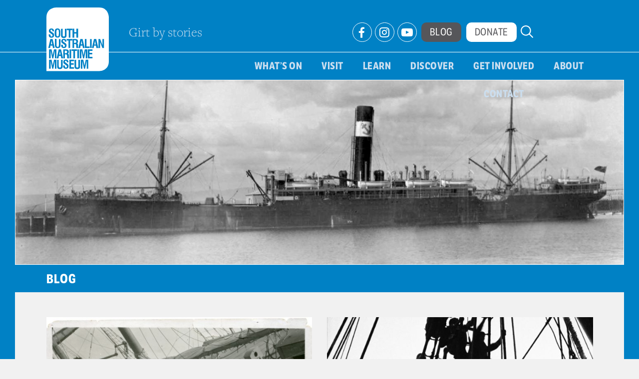

--- FILE ---
content_type: text/html; charset=UTF-8
request_url: https://maritime.history.sa.gov.au/blog/page/2/
body_size: 66828
content:

<!DOCTYPE html>
<html lang="en-AU">
  <head>
    <script src="https://cdn.userway.org/widget.js" data-account="0rSWFIFBea"></script>
    <meta charset="UTF-8">
    <meta name="viewport" content="width=device-width, initial-scale=1">
    <link rel="profile" href="http://gmpg.org/xfn/11">
    <script src="https://use.typekit.net/shs1yfe.js"></script>
    <script>try{Typekit.load({ async: true });}catch(e){}</script>
    <link rel="shortcut icon" type="image/png" href="https://maritime.history.sa.gov.au/wp-content/themes/history_sa_maritime/assets/images/favicon.png"/>
          <title>  Blog | Maritime Museum</title>
              <meta property="og:description" content="" />
        <meta property="og:image" content="https://maritime.history.sa.gov.au/wp-content/uploads/sites/3/2017/08/passengers.jpg"/>    <meta property="og:type" content="website"/>
    <meta property="og:site_name" content="South Australian Maritime Museum"/>
    <meta property="og:url" content="https://maritime.history.sa.gov.au/blog/"/>

    
    <script>
      (function(i,s,o,g,r,a,m){i['GoogleAnalyticsObject']=r;i[r]=i[r]||function(){
      (i[r].q=i[r].q||[]).push(arguments)},i[r].l=1*new Date();a=s.createElement(o),
      m=s.getElementsByTagName(o)[0];a.async=1;a.src=g;m.parentNode.insertBefore(a,m)
      })(window,document,'script','https://www.google-analytics.com/analytics.js','ga');

      ga('create', 'UA-32583355-1', 'auto');
      ga('send', 'pageview');

    </script>

    <meta name='robots' content='max-image-preview:large' />
	<style>img:is([sizes="auto" i], [sizes^="auto," i]) { contain-intrinsic-size: 3000px 1500px }</style>
	<link rel='dns-prefetch' href='//maps.googleapis.com' />
<link rel='stylesheet' id='wp-block-library-css' href='https://maritime.history.sa.gov.au/wp-includes/css/dist/block-library/style.min.css?ver=6.8.2' type='text/css' media='all' />
<style id='classic-theme-styles-inline-css' type='text/css'>
/*! This file is auto-generated */
.wp-block-button__link{color:#fff;background-color:#32373c;border-radius:9999px;box-shadow:none;text-decoration:none;padding:calc(.667em + 2px) calc(1.333em + 2px);font-size:1.125em}.wp-block-file__button{background:#32373c;color:#fff;text-decoration:none}
</style>
<link rel='stylesheet' id='awsm-ead-public-css' href='https://maritime.history.sa.gov.au/wp-content/plugins/embed-any-document/css/embed-public.min.css?ver=2.7.7' type='text/css' media='all' />
<style id='global-styles-inline-css' type='text/css'>
:root{--wp--preset--aspect-ratio--square: 1;--wp--preset--aspect-ratio--4-3: 4/3;--wp--preset--aspect-ratio--3-4: 3/4;--wp--preset--aspect-ratio--3-2: 3/2;--wp--preset--aspect-ratio--2-3: 2/3;--wp--preset--aspect-ratio--16-9: 16/9;--wp--preset--aspect-ratio--9-16: 9/16;--wp--preset--color--black: #000000;--wp--preset--color--cyan-bluish-gray: #abb8c3;--wp--preset--color--white: #ffffff;--wp--preset--color--pale-pink: #f78da7;--wp--preset--color--vivid-red: #cf2e2e;--wp--preset--color--luminous-vivid-orange: #ff6900;--wp--preset--color--luminous-vivid-amber: #fcb900;--wp--preset--color--light-green-cyan: #7bdcb5;--wp--preset--color--vivid-green-cyan: #00d084;--wp--preset--color--pale-cyan-blue: #8ed1fc;--wp--preset--color--vivid-cyan-blue: #0693e3;--wp--preset--color--vivid-purple: #9b51e0;--wp--preset--gradient--vivid-cyan-blue-to-vivid-purple: linear-gradient(135deg,rgba(6,147,227,1) 0%,rgb(155,81,224) 100%);--wp--preset--gradient--light-green-cyan-to-vivid-green-cyan: linear-gradient(135deg,rgb(122,220,180) 0%,rgb(0,208,130) 100%);--wp--preset--gradient--luminous-vivid-amber-to-luminous-vivid-orange: linear-gradient(135deg,rgba(252,185,0,1) 0%,rgba(255,105,0,1) 100%);--wp--preset--gradient--luminous-vivid-orange-to-vivid-red: linear-gradient(135deg,rgba(255,105,0,1) 0%,rgb(207,46,46) 100%);--wp--preset--gradient--very-light-gray-to-cyan-bluish-gray: linear-gradient(135deg,rgb(238,238,238) 0%,rgb(169,184,195) 100%);--wp--preset--gradient--cool-to-warm-spectrum: linear-gradient(135deg,rgb(74,234,220) 0%,rgb(151,120,209) 20%,rgb(207,42,186) 40%,rgb(238,44,130) 60%,rgb(251,105,98) 80%,rgb(254,248,76) 100%);--wp--preset--gradient--blush-light-purple: linear-gradient(135deg,rgb(255,206,236) 0%,rgb(152,150,240) 100%);--wp--preset--gradient--blush-bordeaux: linear-gradient(135deg,rgb(254,205,165) 0%,rgb(254,45,45) 50%,rgb(107,0,62) 100%);--wp--preset--gradient--luminous-dusk: linear-gradient(135deg,rgb(255,203,112) 0%,rgb(199,81,192) 50%,rgb(65,88,208) 100%);--wp--preset--gradient--pale-ocean: linear-gradient(135deg,rgb(255,245,203) 0%,rgb(182,227,212) 50%,rgb(51,167,181) 100%);--wp--preset--gradient--electric-grass: linear-gradient(135deg,rgb(202,248,128) 0%,rgb(113,206,126) 100%);--wp--preset--gradient--midnight: linear-gradient(135deg,rgb(2,3,129) 0%,rgb(40,116,252) 100%);--wp--preset--font-size--small: 13px;--wp--preset--font-size--medium: 20px;--wp--preset--font-size--large: 36px;--wp--preset--font-size--x-large: 42px;--wp--preset--spacing--20: 0.44rem;--wp--preset--spacing--30: 0.67rem;--wp--preset--spacing--40: 1rem;--wp--preset--spacing--50: 1.5rem;--wp--preset--spacing--60: 2.25rem;--wp--preset--spacing--70: 3.38rem;--wp--preset--spacing--80: 5.06rem;--wp--preset--shadow--natural: 6px 6px 9px rgba(0, 0, 0, 0.2);--wp--preset--shadow--deep: 12px 12px 50px rgba(0, 0, 0, 0.4);--wp--preset--shadow--sharp: 6px 6px 0px rgba(0, 0, 0, 0.2);--wp--preset--shadow--outlined: 6px 6px 0px -3px rgba(255, 255, 255, 1), 6px 6px rgba(0, 0, 0, 1);--wp--preset--shadow--crisp: 6px 6px 0px rgba(0, 0, 0, 1);}:where(.is-layout-flex){gap: 0.5em;}:where(.is-layout-grid){gap: 0.5em;}body .is-layout-flex{display: flex;}.is-layout-flex{flex-wrap: wrap;align-items: center;}.is-layout-flex > :is(*, div){margin: 0;}body .is-layout-grid{display: grid;}.is-layout-grid > :is(*, div){margin: 0;}:where(.wp-block-columns.is-layout-flex){gap: 2em;}:where(.wp-block-columns.is-layout-grid){gap: 2em;}:where(.wp-block-post-template.is-layout-flex){gap: 1.25em;}:where(.wp-block-post-template.is-layout-grid){gap: 1.25em;}.has-black-color{color: var(--wp--preset--color--black) !important;}.has-cyan-bluish-gray-color{color: var(--wp--preset--color--cyan-bluish-gray) !important;}.has-white-color{color: var(--wp--preset--color--white) !important;}.has-pale-pink-color{color: var(--wp--preset--color--pale-pink) !important;}.has-vivid-red-color{color: var(--wp--preset--color--vivid-red) !important;}.has-luminous-vivid-orange-color{color: var(--wp--preset--color--luminous-vivid-orange) !important;}.has-luminous-vivid-amber-color{color: var(--wp--preset--color--luminous-vivid-amber) !important;}.has-light-green-cyan-color{color: var(--wp--preset--color--light-green-cyan) !important;}.has-vivid-green-cyan-color{color: var(--wp--preset--color--vivid-green-cyan) !important;}.has-pale-cyan-blue-color{color: var(--wp--preset--color--pale-cyan-blue) !important;}.has-vivid-cyan-blue-color{color: var(--wp--preset--color--vivid-cyan-blue) !important;}.has-vivid-purple-color{color: var(--wp--preset--color--vivid-purple) !important;}.has-black-background-color{background-color: var(--wp--preset--color--black) !important;}.has-cyan-bluish-gray-background-color{background-color: var(--wp--preset--color--cyan-bluish-gray) !important;}.has-white-background-color{background-color: var(--wp--preset--color--white) !important;}.has-pale-pink-background-color{background-color: var(--wp--preset--color--pale-pink) !important;}.has-vivid-red-background-color{background-color: var(--wp--preset--color--vivid-red) !important;}.has-luminous-vivid-orange-background-color{background-color: var(--wp--preset--color--luminous-vivid-orange) !important;}.has-luminous-vivid-amber-background-color{background-color: var(--wp--preset--color--luminous-vivid-amber) !important;}.has-light-green-cyan-background-color{background-color: var(--wp--preset--color--light-green-cyan) !important;}.has-vivid-green-cyan-background-color{background-color: var(--wp--preset--color--vivid-green-cyan) !important;}.has-pale-cyan-blue-background-color{background-color: var(--wp--preset--color--pale-cyan-blue) !important;}.has-vivid-cyan-blue-background-color{background-color: var(--wp--preset--color--vivid-cyan-blue) !important;}.has-vivid-purple-background-color{background-color: var(--wp--preset--color--vivid-purple) !important;}.has-black-border-color{border-color: var(--wp--preset--color--black) !important;}.has-cyan-bluish-gray-border-color{border-color: var(--wp--preset--color--cyan-bluish-gray) !important;}.has-white-border-color{border-color: var(--wp--preset--color--white) !important;}.has-pale-pink-border-color{border-color: var(--wp--preset--color--pale-pink) !important;}.has-vivid-red-border-color{border-color: var(--wp--preset--color--vivid-red) !important;}.has-luminous-vivid-orange-border-color{border-color: var(--wp--preset--color--luminous-vivid-orange) !important;}.has-luminous-vivid-amber-border-color{border-color: var(--wp--preset--color--luminous-vivid-amber) !important;}.has-light-green-cyan-border-color{border-color: var(--wp--preset--color--light-green-cyan) !important;}.has-vivid-green-cyan-border-color{border-color: var(--wp--preset--color--vivid-green-cyan) !important;}.has-pale-cyan-blue-border-color{border-color: var(--wp--preset--color--pale-cyan-blue) !important;}.has-vivid-cyan-blue-border-color{border-color: var(--wp--preset--color--vivid-cyan-blue) !important;}.has-vivid-purple-border-color{border-color: var(--wp--preset--color--vivid-purple) !important;}.has-vivid-cyan-blue-to-vivid-purple-gradient-background{background: var(--wp--preset--gradient--vivid-cyan-blue-to-vivid-purple) !important;}.has-light-green-cyan-to-vivid-green-cyan-gradient-background{background: var(--wp--preset--gradient--light-green-cyan-to-vivid-green-cyan) !important;}.has-luminous-vivid-amber-to-luminous-vivid-orange-gradient-background{background: var(--wp--preset--gradient--luminous-vivid-amber-to-luminous-vivid-orange) !important;}.has-luminous-vivid-orange-to-vivid-red-gradient-background{background: var(--wp--preset--gradient--luminous-vivid-orange-to-vivid-red) !important;}.has-very-light-gray-to-cyan-bluish-gray-gradient-background{background: var(--wp--preset--gradient--very-light-gray-to-cyan-bluish-gray) !important;}.has-cool-to-warm-spectrum-gradient-background{background: var(--wp--preset--gradient--cool-to-warm-spectrum) !important;}.has-blush-light-purple-gradient-background{background: var(--wp--preset--gradient--blush-light-purple) !important;}.has-blush-bordeaux-gradient-background{background: var(--wp--preset--gradient--blush-bordeaux) !important;}.has-luminous-dusk-gradient-background{background: var(--wp--preset--gradient--luminous-dusk) !important;}.has-pale-ocean-gradient-background{background: var(--wp--preset--gradient--pale-ocean) !important;}.has-electric-grass-gradient-background{background: var(--wp--preset--gradient--electric-grass) !important;}.has-midnight-gradient-background{background: var(--wp--preset--gradient--midnight) !important;}.has-small-font-size{font-size: var(--wp--preset--font-size--small) !important;}.has-medium-font-size{font-size: var(--wp--preset--font-size--medium) !important;}.has-large-font-size{font-size: var(--wp--preset--font-size--large) !important;}.has-x-large-font-size{font-size: var(--wp--preset--font-size--x-large) !important;}
:where(.wp-block-post-template.is-layout-flex){gap: 1.25em;}:where(.wp-block-post-template.is-layout-grid){gap: 1.25em;}
:where(.wp-block-columns.is-layout-flex){gap: 2em;}:where(.wp-block-columns.is-layout-grid){gap: 2em;}
:root :where(.wp-block-pullquote){font-size: 1.5em;line-height: 1.6;}
</style>
<link rel='stylesheet' id='modaal-css' href='https://maritime.history.sa.gov.au/wp-content/themes/history_sa_maritime/assets/css/modaal.css?ver=6.8.2' type='text/css' media='all' />
<link rel='stylesheet' id='bootstrap-css' href='https://maritime.history.sa.gov.au/wp-content/themes/history_sa_maritime/assets/css/bootstrap.min.css?ver=6.8.2' type='text/css' media='all' />
<link rel='stylesheet' id='bxslider-css' href='https://maritime.history.sa.gov.au/wp-content/themes/history_sa_maritime/assets/css/jquery.bxslider.min.css?ver=6.8.2' type='text/css' media='all' />
<link rel='stylesheet' id='fontawesome-css' href='https://maritime.history.sa.gov.au/wp-content/themes/history_sa_maritime/assets/css/font-awesome.min.css?ver=6.8.2' type='text/css' media='all' />
<link rel='stylesheet' id='style-css' href='https://maritime.history.sa.gov.au/wp-content/themes/history_sa_maritime/style.css?ver=6.8.2' type='text/css' media='all' />
<link rel='stylesheet' id='wp-pagenavi-css' href='https://maritime.history.sa.gov.au/wp-content/plugins/wp-pagenavi/pagenavi-css.css?ver=2.70' type='text/css' media='all' />
<script type="text/javascript" src="https://maritime.history.sa.gov.au/wp-includes/js/jquery/jquery.min.js?ver=3.7.1" id="jquery-core-js"></script>
<script type="text/javascript" src="https://maritime.history.sa.gov.au/wp-includes/js/jquery/jquery-migrate.min.js?ver=3.4.1" id="jquery-migrate-js"></script>
<script type="text/javascript" id="subscribe_form_script-js-extra">
/* <![CDATA[ */
var recaptchaAjax = {"ajaxurl":"https:\/\/maritime.history.sa.gov.au\/wp-admin\/admin-ajax.php"};
/* ]]> */
</script>
<script type="text/javascript" src="https://maritime.history.sa.gov.au/wp-content/plugins/htsa-subscribe-form/js/subscribe-form.js?ver=09:48:56" id="subscribe_form_script-js"></script>
<script type="text/javascript" src="https://maritime.history.sa.gov.au/wp-content/themes/history_sa_maritime/assets/js/bootstrap.min.js?ver=6.8.2" id="bootstrap-js-js"></script>
<script type="text/javascript" src="https://maritime.history.sa.gov.au/wp-content/themes/history_sa_maritime/assets/js/jquery.bxslider.chrome.min.js?ver=6.8.2" id="bxslider-js-js"></script>
<script type="text/javascript" src="https://maritime.history.sa.gov.au/wp-content/themes/history_sa_maritime/assets/js/modaal.js?ver=6.8.2" id="modaal-js-js"></script>
<script type="text/javascript" src="https://maritime.history.sa.gov.au/wp-content/themes/history_sa_maritime/assets/js/maritime.js?ver=6.8.2" id="maritime-js-js"></script>
<script type="text/javascript" src="https://maps.googleapis.com/maps/api/js?key=AIzaSyDduTYFiAacEtQC9KzmShwpgveM1uuH0Ug&amp;ver=6.8.2" id="googlemap-api-js"></script>
<script type="text/javascript" src="https://maritime.history.sa.gov.au/wp-content/themes/history_sa_maritime/assets/js/googlemap.js?ver=6.8.2" id="googlemap-js"></script>
<link rel="https://api.w.org/" href="https://maritime.history.sa.gov.au/wp-json/" /><link rel="alternate" title="JSON" type="application/json" href="https://maritime.history.sa.gov.au/wp-json/wp/v2/pages/125" /><link rel="EditURI" type="application/rsd+xml" title="RSD" href="https://maritime.history.sa.gov.au/xmlrpc.php?rsd" />
<meta name="generator" content="WordPress 6.8.2" />
<link rel="canonical" href="https://maritime.history.sa.gov.au/blog/" />
<link rel='shortlink' href='https://maritime.history.sa.gov.au/?p=125' />
<link rel="alternate" title="oEmbed (JSON)" type="application/json+oembed" href="https://maritime.history.sa.gov.au/wp-json/oembed/1.0/embed?url=https%3A%2F%2Fmaritime.history.sa.gov.au%2Fblog%2F" />
<link rel="alternate" title="oEmbed (XML)" type="text/xml+oembed" href="https://maritime.history.sa.gov.au/wp-json/oembed/1.0/embed?url=https%3A%2F%2Fmaritime.history.sa.gov.au%2Fblog%2F&#038;format=xml" />
		<style type="text/css" id="wp-custom-css">
			.modaal-container {
  color: #fff !important;
  background: #000 !important;
  font-size: 25px !important;
}
.modaal-inner-wrapper{
	background-color: #000;
}

/* Subscribe Custom */
.gform_wrapper .gfield_error .gfield_label {
    color: #ffffff !important;
}
.gform_confirmation_message{
	font-size:24px;
	color:#fff;
}

.enews .subscribe-form {
    width: auto;
    margin: auto;
}		</style>
		  </head>
  <body class="paged wp-singular page-template page-template-blog-page page-template-blog-page-php page page-id-125 paged-2 page-paged-2 wp-theme-history_sa_maritime" >
    
    
    <header>
      <div class="header-bg hidden-xs"></div>
      <div class="section-wrapper">
        <div class="container normal">
          <div class="row">
            <div class="col-xs-12 col-sm-5 col-md-5 col-lg-5">
              <a class="logo" href="https://maritime.history.sa.gov.au">
                <img src="https://maritime.history.sa.gov.au/wp-content/themes/history_sa_maritime/assets/images/HT_MaritimeLogo.svg" alt="South Australian Maritime Museum">
              </a>
              <p class="tagline">Girt by stories</p>
            </div>
            <div class="col-xs-12 col-sm-7 col-md-7 col-lg-7 hidden-xs">
              <div class="row">
                <div class="col-xs-12 sub-items">
                  <div class="social">
                    <div class="menu-social-container"><ul id="menu-social" class="menu"><li id="menu-item-374" class="facebook menu-item menu-item-type-custom menu-item-object-custom menu-item-374"><a target="_blank" href="https://www.facebook.com/SAMaritimeMuseum/">Facebook</a></li>
<li id="menu-item-376" class="instagram menu-item menu-item-type-custom menu-item-object-custom menu-item-376"><a target="_blank" href="https://www.instagram.com/samaritimemuseum/">Instagram</a></li>
<li id="menu-item-378" class="youtube menu-item menu-item-type-custom menu-item-object-custom menu-item-378"><a target="_blank" href="https://www.youtube.com/user/SAMaritimeMuseum">Youtube</a></li>
</ul></div>                  </div>
                  <div class="sub-menu">
                    <div class="menu-sub-container"><ul id="menu-sub" class="menu"><li id="menu-item-379" class="menu-item menu-item-type-post_type menu-item-object-page current-menu-item page_item page-item-125 current_page_item menu-item-379"><a href="https://maritime.history.sa.gov.au/blog/" aria-current="page">Blog</a></li>
<li id="menu-item-847" class="menu-item menu-item-type-post_type menu-item-object-page menu-item-847"><a href="https://maritime.history.sa.gov.au/donate/">Donate</a></li>
</ul></div>                  </div>
                  <div class="toggle-search">
                    <button type="button" class="btn btn-info search" data-toggle="collapse" data-target="#search-form"><img src="https://maritime.history.sa.gov.au/wp-content/themes/history_sa_maritime/assets/images/search.svg"></button>
                  </div>
                </div>
              </div>
            </div>
            <div class="navbar navbar-inverse navbar-fixed-top hidden-sm hidden-md hidden-lg">
              <div class="container">
                <div class="toggle-search">
                  <button type="button" class="btn btn-info search" data-toggle="collapse" data-target="#search-form"><img src="https://maritime.history.sa.gov.au/wp-content/themes/history_sa_maritime/assets/images/search.svg"></button>
                </div>
                <div class="navbar-header">
                  <button type="button" class="navbar-toggle" data-toggle="collapse" data-target=".navbar-collapse">
                    <span class="icon-bar"></span>
                    <span class="icon-bar"></span>
                    <span class="icon-bar"></span>
                  </button>
                </div>
              </div>
            </div>
            <div class="collapse navbar-collapse hidden-sm hidden-md hidden-lg">
              <div class="menu-mobile-container"><ul id="menu-mobile" class="menu"><li id="menu-item-349" class="menu-item menu-item-type-post_type menu-item-object-page menu-item-has-children menu-item-349"><a href="https://maritime.history.sa.gov.au/what-is-on/">What’s on</a>
<ul class="sub-menu">
	<li id="menu-item-351" class="menu-item menu-item-type-taxonomy menu-item-object-event_categories menu-item-351"><a href="https://maritime.history.sa.gov.au/whats-on/events/">Events</a></li>
	<li id="menu-item-352" class="menu-item menu-item-type-taxonomy menu-item-object-event_categories menu-item-352"><a href="https://maritime.history.sa.gov.au/whats-on/permanent-exhibitions/">Permanent Exhibitions</a></li>
	<li id="menu-item-353" class="menu-item menu-item-type-taxonomy menu-item-object-event_categories menu-item-353"><a href="https://maritime.history.sa.gov.au/whats-on/temporary-exhibitions/">Temporary Exhibitions</a></li>
	<li id="menu-item-3507" class="menu-item menu-item-type-post_type menu-item-object-page menu-item-3507"><a href="https://maritime.history.sa.gov.au/tours/">Tours</a></li>
	<li id="menu-item-350" class="menu-item menu-item-type-post_type menu-item-object-page menu-item-350"><a href="https://maritime.history.sa.gov.au/past-events-and-exhibitions/">Past Events and Exhibitions</a></li>
</ul>
</li>
<li id="menu-item-3155" class="menu-item menu-item-type-custom menu-item-object-custom menu-item-3155"><a target="_blank" href="https://education.history.sa.gov.au/">Learn</a></li>
<li id="menu-item-363" class="menu-item menu-item-type-custom menu-item-object-custom menu-item-has-children menu-item-363"><a href="/discover">Discover</a>
<ul class="sub-menu">
	<li id="menu-item-795" class="menu-item menu-item-type-post_type menu-item-object-page menu-item-795"><a href="https://maritime.history.sa.gov.au/research/">Research</a></li>
	<li id="menu-item-1831" class="menu-item menu-item-type-post_type menu-item-object-page menu-item-1831"><a href="https://maritime.history.sa.gov.au/collections/">Collections</a></li>
	<li id="menu-item-2754" class="menu-item menu-item-type-post_type menu-item-object-page menu-item-2754"><a href="https://maritime.history.sa.gov.au/discover/audiovideo/">Audio &#038; Video</a></li>
</ul>
</li>
<li id="menu-item-364" class="menu-item menu-item-type-post_type menu-item-object-page menu-item-has-children menu-item-364"><a href="https://maritime.history.sa.gov.au/get-involved/">Get involved</a>
<ul class="sub-menu">
	<li id="menu-item-992" class="menu-item menu-item-type-post_type menu-item-object-page menu-item-992"><a href="https://maritime.history.sa.gov.au/donate/">Financial Donations</a></li>
	<li id="menu-item-367" class="menu-item menu-item-type-post_type menu-item-object-page menu-item-367"><a href="https://maritime.history.sa.gov.au/get-involved/item-donations/">Item Donations</a></li>
	<li id="menu-item-2755" class="menu-item menu-item-type-post_type menu-item-object-page menu-item-2755"><a href="https://maritime.history.sa.gov.au/get-involved/become-a-member/">Become a Member</a></li>
	<li id="menu-item-365" class="menu-item menu-item-type-post_type menu-item-object-page menu-item-365"><a href="https://maritime.history.sa.gov.au/get-involved/become-a-volunteer/">Become a Volunteer</a></li>
	<li id="menu-item-991" class="menu-item menu-item-type-post_type menu-item-object-page menu-item-991"><a href="https://maritime.history.sa.gov.au/get-involved/employment/">Employment Opportunities</a></li>
</ul>
</li>
<li id="menu-item-368" class="menu-item menu-item-type-custom menu-item-object-custom menu-item-has-children menu-item-368"><a href="/about">About</a>
<ul class="sub-menu">
	<li id="menu-item-370" class="menu-item menu-item-type-post_type menu-item-object-page menu-item-370"><a href="https://maritime.history.sa.gov.au/about/vision-values/">Vision &#038; Values</a></li>
	<li id="menu-item-369" class="menu-item menu-item-type-post_type menu-item-object-page menu-item-369"><a href="https://maritime.history.sa.gov.au/about/people/">Strategic Leadership Group</a></li>
	<li id="menu-item-990" class="menu-item menu-item-type-post_type menu-item-object-page menu-item-990"><a href="https://maritime.history.sa.gov.au/sponsors/">Sponsors</a></li>
</ul>
</li>
<li id="menu-item-371" class="menu-item menu-item-type-post_type menu-item-object-page current-menu-item page_item page-item-125 current_page_item menu-item-371"><a href="https://maritime.history.sa.gov.au/blog/" aria-current="page">Blog</a></li>
<li id="menu-item-372" class="menu-item menu-item-type-post_type menu-item-object-page menu-item-has-children menu-item-372"><a href="https://maritime.history.sa.gov.au/contact/">Contact</a>
<ul class="sub-menu">
	<li id="menu-item-835" class="menu-item menu-item-type-post_type menu-item-object-page menu-item-835"><a href="https://maritime.history.sa.gov.au/contact/faqs/">FAQs</a></li>
</ul>
</li>
<li id="menu-item-836" class="menu-item menu-item-type-post_type menu-item-object-page menu-item-836"><a href="https://maritime.history.sa.gov.au/donate/">Donate</a></li>
</ul></div>            </div>
          </div>
          <div class="row hidden-xs">
            <div class="col-xs-12 static">
              <div class="main-menu">
                <div class="menu-main-container"><ul id="menu-main" class="menu"><li id="menu-item-326" class="main-whats-on menu-item menu-item-type-post_type menu-item-object-page menu-item-has-children menu-item-326"><a href="https://maritime.history.sa.gov.au/what-is-on/">What’s on</a>
<ul class="sub-menu">
	<li id="menu-item-328" class="menu-item menu-item-type-taxonomy menu-item-object-event_categories menu-item-328"><a href="https://maritime.history.sa.gov.au/whats-on/events/">Events</a></li>
	<li id="menu-item-329" class="menu-item menu-item-type-taxonomy menu-item-object-event_categories menu-item-329"><a href="https://maritime.history.sa.gov.au/whats-on/permanent-exhibitions/">Permanent Exhibitions</a></li>
	<li id="menu-item-330" class="menu-item menu-item-type-taxonomy menu-item-object-event_categories menu-item-330"><a href="https://maritime.history.sa.gov.au/whats-on/temporary-exhibitions/">Temporary Exhibitions</a></li>
	<li id="menu-item-327" class="menu-item menu-item-type-post_type menu-item-object-page menu-item-327"><a href="https://maritime.history.sa.gov.au/past-events-and-exhibitions/">Past Events and Exhibitions</a></li>
	<li id="menu-item-3509" class="menu-item menu-item-type-custom menu-item-object-custom menu-item-3509"><a href="https://maritime.history.sa.gov.au/whats-on/tours/">Tours</a></li>
</ul>
</li>
<li id="menu-item-2562" class="menu-item menu-item-type-post_type menu-item-object-page menu-item-2562"><a href="https://maritime.history.sa.gov.au/visit/">Visit</a></li>
<li id="menu-item-3154" class="menu-item menu-item-type-custom menu-item-object-custom menu-item-3154"><a target="_blank" href="https://education.history.sa.gov.au/">Learn</a></li>
<li id="menu-item-340" class="main-discover menu-item menu-item-type-custom menu-item-object-custom menu-item-has-children menu-item-340"><a href="/discover">Discover</a>
<ul class="sub-menu">
	<li id="menu-item-2766" class="menu-item menu-item-type-post_type menu-item-object-page menu-item-2766"><a href="https://maritime.history.sa.gov.au/collections/">Collections</a></li>
	<li id="menu-item-794" class="menu-item menu-item-type-post_type menu-item-object-page menu-item-794"><a href="https://maritime.history.sa.gov.au/research/">Research</a></li>
	<li id="menu-item-1321" class="menu-item menu-item-type-post_type menu-item-object-page menu-item-1321"><a href="https://maritime.history.sa.gov.au/discover/audiovideo/">Audio &#038; Video</a></li>
</ul>
</li>
<li id="menu-item-341" class="main-get-involved menu-item menu-item-type-post_type menu-item-object-page menu-item-has-children menu-item-341"><a href="https://maritime.history.sa.gov.au/get-involved/">Get involved</a>
<ul class="sub-menu">
	<li id="menu-item-960" class="menu-item menu-item-type-post_type menu-item-object-page menu-item-960"><a href="https://maritime.history.sa.gov.au/donate/">Financial Donations</a></li>
	<li id="menu-item-344" class="menu-item menu-item-type-post_type menu-item-object-page menu-item-344"><a href="https://maritime.history.sa.gov.au/get-involved/item-donations/">Item Donations</a></li>
	<li id="menu-item-1584" class="menu-item menu-item-type-post_type menu-item-object-page menu-item-1584"><a href="https://maritime.history.sa.gov.au/get-involved/become-a-member/">Become a Member</a></li>
	<li id="menu-item-342" class="menu-item menu-item-type-post_type menu-item-object-page menu-item-342"><a href="https://maritime.history.sa.gov.au/get-involved/become-a-volunteer/">Become a Volunteer</a></li>
	<li id="menu-item-510" class="menu-item menu-item-type-post_type menu-item-object-page menu-item-510"><a href="https://maritime.history.sa.gov.au/get-involved/employment/">Employment Opportunities</a></li>
</ul>
</li>
<li id="menu-item-345" class="main-about menu-item menu-item-type-custom menu-item-object-custom menu-item-has-children menu-item-345"><a href="/about">About</a>
<ul class="sub-menu">
	<li id="menu-item-347" class="menu-item menu-item-type-post_type menu-item-object-page menu-item-347"><a href="https://maritime.history.sa.gov.au/about/vision-values/">Vision &#038; Values</a></li>
	<li id="menu-item-346" class="menu-item menu-item-type-post_type menu-item-object-page menu-item-346"><a href="https://maritime.history.sa.gov.au/about/people/">Strategic Leadership Group</a></li>
	<li id="menu-item-790" class="menu-item menu-item-type-post_type menu-item-object-page menu-item-790"><a href="https://maritime.history.sa.gov.au/sponsors/">Sponsors</a></li>
</ul>
</li>
<li id="menu-item-348" class="main-contact menu-item menu-item-type-post_type menu-item-object-page menu-item-has-children menu-item-348"><a href="https://maritime.history.sa.gov.au/contact/">Contact</a>
<ul class="sub-menu">
	<li id="menu-item-778" class="menu-item menu-item-type-post_type menu-item-object-page menu-item-778"><a href="https://maritime.history.sa.gov.au/contact/faqs/">FAQs</a></li>
</ul>
</li>
</ul></div>              </div>
            </div>
          </div>
        </div>
      </div>

      <div class="container flick">
        <div class="row">
          <div class="col-xs-12">
            <h1><a href="https://maritime.history.sa.gov.au" rel="Home">South Australian Maritime Museum</a></h1>
            <div class="navbar navbar-inverse navbar-fixed-top">
              <div class="toggle-search">
                <button type="button" class="btn btn-info search" data-toggle="collapse" data-target="#search-form"><img src="https://maritime.history.sa.gov.au/wp-content/themes/history_sa_maritime/assets/images/search.svg"></button>
              </div>
              <div class="flick-navbar hidden-xs">
                <button type="button" class="navbar-toggle" data-toggle="collapse" data-target=".navbar-collapse">
                  <span class="icon-bar"></span>
                  <span class="icon-bar"></span>
                  <span class="icon-bar"></span>
                </button>
              </div>
              <div class="navbar-header hidden-sm hidden-md hidden-lg">
                <button type="button" class="navbar-toggle" data-toggle="collapse" data-target=".navbar-collapse">
                  <span class="icon-bar"></span>
                  <span class="icon-bar"></span>
                  <span class="icon-bar"></span>
                </button>
              </div>
            </div>
          </div>
        </div>
      </div>
    </header>


    <div class="featured_image">
        <img src="https://maritime.history.sa.gov.au/wp-content/uploads/sites/3/2017/08/passengers-1320x400.jpg" alt="Passengers in History">
  </div>
  
  <div class="page-heading">
    <div class="container">
      <div class="row">
        <div class="col-xs-12">
          <h1>Blog</h1>
          <!--div class="office-hours">
            <img class="icon" src="< ?php echo get_template_directory_uri();?>/assets/images/location-icon.svg" />
            < ?php dynamic_sidebar('sidebar-3');?>
          </div-->
        </div>
      </div>
    </div>
  </div>


<div class="blog-listing">
  <div class="container">
    <div class="row">
              <div class="blog box col-xs-12 col-sm-6">

  <img width="645" height="430" src="https://maritime.history.sa.gov.au/wp-content/uploads/sites/3/2021/02/2883-645x430.jpg" class="attachment-cta size-cta wp-post-image" alt="" decoding="async" loading="lazy" srcset="https://maritime.history.sa.gov.au/wp-content/uploads/sites/3/2021/02/2883-645x430.jpg 645w, https://maritime.history.sa.gov.au/wp-content/uploads/sites/3/2021/02/2883-870x580.jpg 870w" sizes="auto, (max-width: 645px) 100vw, 645px" />
    
  <div class="inner">
    <h2>Near misses and tragic losses – sailing the last commercial wind ships</h2>
    <p class="date">Posted on Wednesday 24 February 2021</p>
    <div class="content">
      <p>&nbsp; Built to carry bulk cargo across oceans, windjammers were able to weather all but the most ferocious of storms. The enormous iron and steel shi...</p>
    </div>
        <div class="tags">
      <ul>
                  <li>
            <a href="https://maritime.history.sa.gov.au/blog/tag/1930s/">
              1930s            </a>
          </li>
                  <li>
            <a href="https://maritime.history.sa.gov.au/blog/tag/age-of-sail/">
              age of sail            </a>
          </li>
                  <li>
            <a href="https://maritime.history.sa.gov.au/blog/tag/cape-horn/">
              cape horn            </a>
          </li>
                  <li>
            <a href="https://maritime.history.sa.gov.au/blog/tag/grain-race/">
              grain race            </a>
          </li>
                  <li>
            <a href="https://maritime.history.sa.gov.au/blog/tag/herzogin-cecilie/">
              herzogin cecilie            </a>
          </li>
                  <li>
            <a href="https://maritime.history.sa.gov.au/blog/tag/south-australia/">
              South Australia            </a>
          </li>
                  <li>
            <a href="https://maritime.history.sa.gov.au/blog/tag/windjammers/">
              windjammers            </a>
          </li>
              </ul>
    </div>
        <a class="readmore" href="https://maritime.history.sa.gov.au/blog/near-misses-and-tragic-losses-sailing-the-last-commercial-wind-ships/"><img class="arrow" src="https://maritime.history.sa.gov.au/wp-content/themes/history_sa_maritime/assets/images/arrow-blue.svg">Read this post</a>
  </div>
</div>
              <div class="blog box col-xs-12 col-sm-6">

  <img width="645" height="430" src="https://maritime.history.sa.gov.au/wp-content/uploads/sites/3/2020/11/Freya-Darby-645x430.jpg" class="attachment-cta size-cta wp-post-image" alt="" decoding="async" loading="lazy" srcset="https://maritime.history.sa.gov.au/wp-content/uploads/sites/3/2020/11/Freya-Darby-645x430.jpg 645w, https://maritime.history.sa.gov.au/wp-content/uploads/sites/3/2020/11/Freya-Darby-870x580.jpg 870w" sizes="auto, (max-width: 645px) 100vw, 645px" />
    
  <div class="inner">
    <h2>Sea Shanties on the High Seas</h2>
    <p class="date">Posted on Wednesday 17 February 2021</p>
    <div class="content">
      <p>On Sunday 23 February 1936 Harry Andrewartha wrote in his diary “The weather today is fine and we have the gramophone out on the deck and we are all...</p>
    </div>
        <div class="tags">
      <ul>
                  <li>
            <a href="https://maritime.history.sa.gov.au/blog/tag/1930s/">
              1930s            </a>
          </li>
                  <li>
            <a href="https://maritime.history.sa.gov.au/blog/tag/age-of-sail/">
              age of sail            </a>
          </li>
                  <li>
            <a href="https://maritime.history.sa.gov.au/blog/tag/cape-horn/">
              cape horn            </a>
          </li>
                  <li>
            <a href="https://maritime.history.sa.gov.au/blog/tag/grain-race/">
              grain race            </a>
          </li>
                  <li>
            <a href="https://maritime.history.sa.gov.au/blog/tag/multicultural/">
              multicultural            </a>
          </li>
                  <li>
            <a href="https://maritime.history.sa.gov.au/blog/tag/music/">
              Music            </a>
          </li>
                  <li>
            <a href="https://maritime.history.sa.gov.au/blog/tag/sea-shanty/">
              sea shanty            </a>
          </li>
                  <li>
            <a href="https://maritime.history.sa.gov.au/blog/tag/south-australia/">
              South Australia            </a>
          </li>
                  <li>
            <a href="https://maritime.history.sa.gov.au/blog/tag/windjammers/">
              windjammers            </a>
          </li>
              </ul>
    </div>
        <a class="readmore" href="https://maritime.history.sa.gov.au/blog/sea-shanties-on-the-high-seas/"><img class="arrow" src="https://maritime.history.sa.gov.au/wp-content/themes/history_sa_maritime/assets/images/arrow-blue.svg">Read this post</a>
  </div>
</div>
              <div class="blog box col-xs-12 col-sm-6">

  <img width="645" height="430" src="https://maritime.history.sa.gov.au/wp-content/uploads/sites/3/2021/02/Cape-Horn-banner-image-645x430.jpg" class="attachment-cta size-cta wp-post-image" alt="" decoding="async" loading="lazy" srcset="https://maritime.history.sa.gov.au/wp-content/uploads/sites/3/2021/02/Cape-Horn-banner-image-645x430.jpg 645w, https://maritime.history.sa.gov.au/wp-content/uploads/sites/3/2021/02/Cape-Horn-banner-image-870x580.jpg 870w" sizes="auto, (max-width: 645px) 100vw, 645px" />
    
  <div class="inner">
    <h2>Rounding Cape Horn in a Windjammer</h2>
    <p class="date">Posted on Wednesday 10 February 2021</p>
    <div class="content">
      <p>&nbsp; The Cape Horn passage, at the southern tip of South America is renowned for frigid weather and monstrous seas. Unimpeded by large landmasses, w...</p>
    </div>
        <div class="tags">
      <ul>
                  <li>
            <a href="https://maritime.history.sa.gov.au/blog/tag/1930s/">
              1930s            </a>
          </li>
                  <li>
            <a href="https://maritime.history.sa.gov.au/blog/tag/age-of-sail/">
              age of sail            </a>
          </li>
                  <li>
            <a href="https://maritime.history.sa.gov.au/blog/tag/cape-horn/">
              cape horn            </a>
          </li>
                  <li>
            <a href="https://maritime.history.sa.gov.au/blog/tag/grain-race/">
              grain race            </a>
          </li>
                  <li>
            <a href="https://maritime.history.sa.gov.au/blog/tag/south-australia/">
              South Australia            </a>
          </li>
                  <li>
            <a href="https://maritime.history.sa.gov.au/blog/tag/windjammers/">
              windjammers            </a>
          </li>
              </ul>
    </div>
        <a class="readmore" href="https://maritime.history.sa.gov.au/blog/rounding-cape-horn-in-a-windjammer/"><img class="arrow" src="https://maritime.history.sa.gov.au/wp-content/themes/history_sa_maritime/assets/images/arrow-blue.svg">Read this post</a>
  </div>
</div>
              <div class="blog box col-xs-12 col-sm-6">

  <img width="645" height="430" src="https://maritime.history.sa.gov.au/wp-content/uploads/sites/3/2020/10/Cover-image-645x430.jpg" class="attachment-cta size-cta wp-post-image" alt="" decoding="async" loading="lazy" srcset="https://maritime.history.sa.gov.au/wp-content/uploads/sites/3/2020/10/Cover-image-645x430.jpg 645w, https://maritime.history.sa.gov.au/wp-content/uploads/sites/3/2020/10/Cover-image-870x580.jpg 870w" sizes="auto, (max-width: 645px) 100vw, 645px" />
    
  <div class="inner">
    <h2>New immersive exhibition &#8216;Windjammers&#8217; to open at the South Australian Maritime Museum</h2>
    <p class="date">Posted on Thursday 14 January 2021</p>
    <div class="content">
      <p>&nbsp; Immerse yourself in the newest permanent exhibition to be installed at the South Australian Maritime Museum, Windjammers, open from 25 January ...</p>
    </div>
        <a class="readmore" href="https://maritime.history.sa.gov.au/blog/new-immersive-exhibition-windjammers-to-open-at-the-south-australian-maritime-museum/"><img class="arrow" src="https://maritime.history.sa.gov.au/wp-content/themes/history_sa_maritime/assets/images/arrow-blue.svg">Read this post</a>
  </div>
</div>
              <div class="blog box col-xs-12 col-sm-6">

  <img width="645" height="430" src="https://maritime.history.sa.gov.au/wp-content/uploads/sites/3/2020/05/website-header-Adam-645x430.jpg" class="attachment-cta size-cta wp-post-image" alt="" decoding="async" loading="lazy" srcset="https://maritime.history.sa.gov.au/wp-content/uploads/sites/3/2020/05/website-header-Adam-645x430.jpg 645w, https://maritime.history.sa.gov.au/wp-content/uploads/sites/3/2020/05/website-header-Adam-870x580.jpg 870w" sizes="auto, (max-width: 645px) 100vw, 645px" />
    
  <div class="inner">
    <h2>Adam&#8217;s Awesome Aquatic-themed Film List</h2>
    <p class="date">Posted on Friday 08 May 2020</p>
    <div class="content">
      <p>We&#8217;re all trying to find something to keep our minds busy during quarantine (including coming up with alliterations for blog post titles&#8230;)...</p>
    </div>
        <div class="tags">
      <ul>
                  <li>
            <a href="https://maritime.history.sa.gov.au/blog/tag/maritime/">
              maritime            </a>
          </li>
                  <li>
            <a href="https://maritime.history.sa.gov.au/blog/tag/movies/">
              movies            </a>
          </li>
                  <li>
            <a href="https://maritime.history.sa.gov.au/blog/tag/quarantine/">
              Quarantine            </a>
          </li>
              </ul>
    </div>
        <a class="readmore" href="https://maritime.history.sa.gov.au/blog/adams-awesome-aquatic-themed-film-list/"><img class="arrow" src="https://maritime.history.sa.gov.au/wp-content/themes/history_sa_maritime/assets/images/arrow-blue.svg">Read this post</a>
  </div>
</div>
              <div class="blog box col-xs-12 col-sm-6">

  <img width="645" height="430" src="https://maritime.history.sa.gov.au/wp-content/uploads/sites/3/2017/08/Yelta-5-645x430.jpg" class="attachment-cta size-cta wp-post-image" alt="Yelta" decoding="async" loading="lazy" srcset="https://maritime.history.sa.gov.au/wp-content/uploads/sites/3/2017/08/Yelta-5-645x430.jpg 645w, https://maritime.history.sa.gov.au/wp-content/uploads/sites/3/2017/08/Yelta-5-870x580.jpg 870w" sizes="auto, (max-width: 645px) 100vw, 645px" />
    
  <div class="inner">
    <h2>The Port&#8217;s Tug</h2>
    <p class="date">Posted on Friday 11 August 2017</p>
    <div class="content">
      <p>Written by Cassandra Morris | September 11th, 2012 Yelta is a key part of South Australia’s industrial heritage, the last working steam tug in the S...</p>
    </div>
        <div class="tags">
      <ul>
                  <li>
            <a href="https://maritime.history.sa.gov.au/blog/tag/port-adelaide/">
              Port Adelaide            </a>
          </li>
                  <li>
            <a href="https://maritime.history.sa.gov.au/blog/tag/yelta/">
              Yelta            </a>
          </li>
              </ul>
    </div>
        <a class="readmore" href="https://maritime.history.sa.gov.au/blog/the-ports-tug/"><img class="arrow" src="https://maritime.history.sa.gov.au/wp-content/themes/history_sa_maritime/assets/images/arrow-blue.svg">Read this post</a>
  </div>
</div>
              <div class="blog box col-xs-12 col-sm-6">

  <img width="645" height="430" src="https://maritime.history.sa.gov.au/wp-content/uploads/sites/3/2017/11/Header-image-Cliff-Howe-645x430.jpg" class="attachment-cta size-cta wp-post-image" alt="" decoding="async" loading="lazy" srcset="https://maritime.history.sa.gov.au/wp-content/uploads/sites/3/2017/11/Header-image-Cliff-Howe-645x430.jpg 645w, https://maritime.history.sa.gov.au/wp-content/uploads/sites/3/2017/11/Header-image-Cliff-Howe-300x200.jpg 300w, https://maritime.history.sa.gov.au/wp-content/uploads/sites/3/2017/11/Header-image-Cliff-Howe-768x512.jpg 768w, https://maritime.history.sa.gov.au/wp-content/uploads/sites/3/2017/11/Header-image-Cliff-Howe-1024x683.jpg 1024w, https://maritime.history.sa.gov.au/wp-content/uploads/sites/3/2017/11/Header-image-Cliff-Howe-870x580.jpg 870w, https://maritime.history.sa.gov.au/wp-content/uploads/sites/3/2017/11/Header-image-Cliff-Howe.jpg 1900w" sizes="auto, (max-width: 645px) 100vw, 645px" />
    
  <div class="inner">
    <h2>Mr Bond&#8217;s photographic studio</h2>
    <p class="date">Posted on Friday 19 May 2017</p>
    <div class="content">
      <p>Written by Lindl Lawton | 19 May 2017 Port Adelaide was a defiantly working class suburb in the first half of the 20th century. Wharfies lived from we...</p>
    </div>
        <div class="tags">
      <ul>
                  <li>
            <a href="https://maritime.history.sa.gov.au/blog/tag/photography/">
              Photography            </a>
          </li>
                  <li>
            <a href="https://maritime.history.sa.gov.au/blog/tag/port-adelaide/">
              Port Adelaide            </a>
          </li>
              </ul>
    </div>
        <a class="readmore" href="https://maritime.history.sa.gov.au/blog/mr-bonds-photographic-studio/"><img class="arrow" src="https://maritime.history.sa.gov.au/wp-content/themes/history_sa_maritime/assets/images/arrow-blue.svg">Read this post</a>
  </div>
</div>
              <div class="blog box col-xs-12 col-sm-6">

  <img width="645" height="430" src="https://maritime.history.sa.gov.au/wp-content/uploads/sites/3/2017/11/Header-image-James-Hardy-645x430.jpg" class="attachment-cta size-cta wp-post-image" alt="" decoding="async" loading="lazy" srcset="https://maritime.history.sa.gov.au/wp-content/uploads/sites/3/2017/11/Header-image-James-Hardy-645x430.jpg 645w, https://maritime.history.sa.gov.au/wp-content/uploads/sites/3/2017/11/Header-image-James-Hardy-300x200.jpg 300w, https://maritime.history.sa.gov.au/wp-content/uploads/sites/3/2017/11/Header-image-James-Hardy-768x512.jpg 768w, https://maritime.history.sa.gov.au/wp-content/uploads/sites/3/2017/11/Header-image-James-Hardy-1024x683.jpg 1024w, https://maritime.history.sa.gov.au/wp-content/uploads/sites/3/2017/11/Header-image-James-Hardy-870x580.jpg 870w, https://maritime.history.sa.gov.au/wp-content/uploads/sites/3/2017/11/Header-image-James-Hardy.jpg 1900w" sizes="auto, (max-width: 645px) 100vw, 645px" />
    
  <div class="inner">
    <h2>Sir James Hardy&#8217;s &#8216;Black Bottle&#8217; Victory</h2>
    <p class="date">Posted on Friday 21 April 2017</p>
    <div class="content">
      <p>Written By Adam Paterson | 21 April 2017 In late March, 1966, many of Australia&#8217;s best sailors were joined by 27 international competitors for t...</p>
    </div>
        <div class="tags">
      <ul>
                  <li>
            <a href="https://maritime.history.sa.gov.au/blog/tag/racing/">
              Racing            </a>
          </li>
                  <li>
            <a href="https://maritime.history.sa.gov.au/blog/tag/yacht/">
              Yacht            </a>
          </li>
              </ul>
    </div>
        <a class="readmore" href="https://maritime.history.sa.gov.au/blog/sir-james-hardys-black-bottle-victory/"><img class="arrow" src="https://maritime.history.sa.gov.au/wp-content/themes/history_sa_maritime/assets/images/arrow-blue.svg">Read this post</a>
  </div>
</div>
              <div class="blog box col-xs-12 col-sm-6">

  <img width="645" height="430" src="https://maritime.history.sa.gov.au/wp-content/uploads/sites/3/2017/04/Header-image-Norma-645x430.jpg" class="attachment-cta size-cta wp-post-image" alt="" decoding="async" loading="lazy" srcset="https://maritime.history.sa.gov.au/wp-content/uploads/sites/3/2017/04/Header-image-Norma-645x430.jpg 645w, https://maritime.history.sa.gov.au/wp-content/uploads/sites/3/2017/04/Header-image-Norma-300x200.jpg 300w, https://maritime.history.sa.gov.au/wp-content/uploads/sites/3/2017/04/Header-image-Norma-768x512.jpg 768w, https://maritime.history.sa.gov.au/wp-content/uploads/sites/3/2017/04/Header-image-Norma-1024x683.jpg 1024w, https://maritime.history.sa.gov.au/wp-content/uploads/sites/3/2017/04/Header-image-Norma-870x580.jpg 870w, https://maritime.history.sa.gov.au/wp-content/uploads/sites/3/2017/04/Header-image-Norma.jpg 1900w" sizes="auto, (max-width: 645px) 100vw, 645px" />
    
  <div class="inner">
    <h2>Norma, the headless figurehead</h2>
    <p class="date">Posted on Friday 07 April 2017</p>
    <div class="content">
      <p>Written By Lindl Lawton | 7 April 2017 Norma once adorned the prow of a four-masted barque built in Glasgow in 1893 that carried vast cargoes of whea...</p>
    </div>
        <a class="readmore" href="https://maritime.history.sa.gov.au/blog/norma-the-headless-figurehead/"><img class="arrow" src="https://maritime.history.sa.gov.au/wp-content/themes/history_sa_maritime/assets/images/arrow-blue.svg">Read this post</a>
  </div>
</div>
              <div class="blog box col-xs-12 col-sm-6">

  <img width="645" height="430" src="https://maritime.history.sa.gov.au/wp-content/uploads/sites/3/2017/02/Header-image-wool-645x430.jpg" class="attachment-cta size-cta wp-post-image" alt="" decoding="async" loading="lazy" srcset="https://maritime.history.sa.gov.au/wp-content/uploads/sites/3/2017/02/Header-image-wool-645x430.jpg 645w, https://maritime.history.sa.gov.au/wp-content/uploads/sites/3/2017/02/Header-image-wool-300x200.jpg 300w, https://maritime.history.sa.gov.au/wp-content/uploads/sites/3/2017/02/Header-image-wool-768x512.jpg 768w, https://maritime.history.sa.gov.au/wp-content/uploads/sites/3/2017/02/Header-image-wool-1024x683.jpg 1024w, https://maritime.history.sa.gov.au/wp-content/uploads/sites/3/2017/02/Header-image-wool-870x580.jpg 870w, https://maritime.history.sa.gov.au/wp-content/uploads/sites/3/2017/02/Header-image-wool.jpg 1900w" sizes="auto, (max-width: 645px) 100vw, 645px" />
    
  <div class="inner">
    <h2>Port Adelaide&#8217;s wool stores</h2>
    <p class="date">Posted on Friday 24 February 2017</p>
    <div class="content">
      <p>By Lindl Lawton | 24 February 2017 Lumbering 19th Century wool stories, their jarrah floors steeped in lanolin, line Port Adelaide&#8217;s Santo Parad...</p>
    </div>
        <a class="readmore" href="https://maritime.history.sa.gov.au/blog/port-adelaides-wool-stores/"><img class="arrow" src="https://maritime.history.sa.gov.au/wp-content/themes/history_sa_maritime/assets/images/arrow-blue.svg">Read this post</a>
  </div>
</div>
          </div>
  </div>
</div>
  <script>
  jQuery(window).on("load", function() {
    var maxHeight = 0;
    jQuery('.featured.box .inner').each(function() {
      maxHeight = maxHeight > jQuery(this).height() ? maxHeight : jQuery(this).height();
    });

    jQuery('.featured.box .inner').each(function() {
      jQuery(this).height(maxHeight);
    });
  });

  jQuery(document).ready(function($){

    $(window).on("load", function() {
      var maxHeight = 0;

      $('.blog.box .inner').each(function() {
        maxHeight = maxHeight > $(this).height() ? maxHeight : $(this).height();
      });

      $('.blog.box .inner').each(function() {
        $(this).height(maxHeight);
      });
    });

    $(window).resize(function(){
      var maxHeight = 0;

      $('.blog.box .inner').each(function() {
        $(this).css('height','');
      });

      $('.blog.box .inner').each(function() {
        maxHeight = maxHeight > $(this).height() ? maxHeight : $(this).height();
      });

      $('.blog.box .inner').each(function() {
        $(this).height(maxHeight);
      });
    });

  });
  </script>
<div class='wp-pagenavi' role='navigation'>
<span class='pages'>Page 2 of 4</span><a class="previouspostslink" rel="prev" aria-label="Previous Page" href="https://maritime.history.sa.gov.au/blog/">&laquo;</a><a class="page smaller" title="Page 1" href="https://maritime.history.sa.gov.au/blog/">1</a><span aria-current='page' class='current'>2</span><a class="page larger" title="Page 3" href="https://maritime.history.sa.gov.au/blog/page/3/">3</a><a class="page larger" title="Page 4" href="https://maritime.history.sa.gov.au/blog/page/4/">4</a><a class="nextpostslink" rel="next" aria-label="Next Page" href="https://maritime.history.sa.gov.au/blog/page/3/">&raquo;</a>
</div>


  <div class="sub-footer">
    <div class="container">
      <div class="row">
        <div class="col-xs-12">
          <a class="logo" href="https://maritime.history.sa.gov.au">
            <img src="https://maritime.history.sa.gov.au/wp-content/themes/history_sa_maritime/assets/images/HT_MaritimeLogo.svg" alt="South Australian Maritime Museum">
          </a>
          <div class="office-hours">
            <img class="icon" src="https://maritime.history.sa.gov.au/wp-content/themes/history_sa_maritime/assets/images/location-icon-white.svg" />
            <h2>126 Lipson Street, Port Adelaide, 5015</h2>			<div class="textwidget"><p>Daily 10am — 5pm (Closed Christmas Day)</p>
</div>
		          </div>
        </div>
        <!--div class="col-sm-12 col-md-3">
          <span class="btn-info">Free entry</span>
        </div-->
      </div>
      <div class="row">
        <div class="col-xs-12">
          <div class="separator"></div>
        </div>
      </div>
      <div class="row">
        <div class="col-xs-12 col-sm-12 col-md-8 ig-feed"><h2>What&#8217;s happening at @Samaritimemuseum</h2></div>
        <div  class="col-xs-12 col-md-4 col-lg-4">

                                                          <ul class="page-links">
                                      <li>
                      <a href="https://maritime.history.sa.gov.au/visit/">
                        <img src="https://maritime.history.sa.gov.au/wp-content/themes/history_sa_maritime/assets/images/arrow-white.svg" alt="arrow">
                        Visit                      </a>
                    </li>
                                      <li>
                      <a href="https://maritime.history.sa.gov.au/what-is-on/">
                        <img src="https://maritime.history.sa.gov.au/wp-content/themes/history_sa_maritime/assets/images/arrow-white.svg" alt="arrow">
                        What&#8217;s on                      </a>
                    </li>
                                    </ul>
                                        
          <div class="donate">
            <p>Help us do more</p>
            <a class="read-more" href="https://maritime.history.sa.gov.au/donate">Donate</a>
          </div>

          <div class="social">
            <div class="menu-social-container"><ul id="menu-social-1" class="menu"><li class="facebook menu-item menu-item-type-custom menu-item-object-custom menu-item-374"><a target="_blank" href="https://www.facebook.com/SAMaritimeMuseum/">Facebook</a></li>
<li class="instagram menu-item menu-item-type-custom menu-item-object-custom menu-item-376"><a target="_blank" href="https://www.instagram.com/samaritimemuseum/">Instagram</a></li>
<li class="youtube menu-item menu-item-type-custom menu-item-object-custom menu-item-378"><a target="_blank" href="https://www.youtube.com/user/SAMaritimeMuseum">Youtube</a></li>
</ul></div>          </div>
        </div>
      </div>
    </div>
  </div>

  <footer>
    <div class="container">
      <div class="row">
        <div class="col-xs-12 footer-logos">
          			<div class="textwidget"><p><a title="Government of South Australia" href="https://www.sa.gov.au/" target="_blank" rel="noopener"><img decoding="async" class="gsa" src="/wp-content/themes/history_sa_museum/assets/images/gsa-logo.png" alt="Government of South Australia" /></a><a title="History Trust of South Australia" href="https://www.history.sa.gov.au/" target="_blank" rel="noopener"><img decoding="async" class="gsa" src="/wp-content/themes/history_sa_museum/assets/images/history-sa-logo.svg" alt="History Trust of South Australia" /></a><a title="Migration Museum" href="https://migration.history.sa.gov.au/" target="_blank" rel="noopener"><img decoding="async" src="/wp-content/themes/history_sa_museum/assets/images/HT_MigrationLogo.svg" alt="Migration Museum" /></a><a title="National Motor Museum" href="https://motor.history.sa.gov.au/" target="_blank" rel="noopener"><img decoding="async" src="/wp-content/themes/history_sa_museum/assets/images/HT_MotorLogo.svg" alt="National Motor Museum" /></a><a title="South Australian Maritime Museum" href="https://maritime.history.sa.gov.au/" target="_blank" rel="noopener"><img decoding="async" class="ms" src="/wp-content/themes/history_sa_museum/assets/images/HT_MaritimeLogo.svg" alt="South Australian Maritime Museum" /></a><a title="The Centre of Democracy" href="https://www.centreofdemocracy.sa.gov.au/" target="_blank" rel="noopener"><br />
<img decoding="async" src="/wp-content/themes/history_sa_museum/assets/images/HT_CODLogo.svg" alt="The Centre of Democracy" /></a><a title="Bay to Birdwood" href="https://baytobirdwood.history.sa.gov.au/" target="_blank" rel="noopener"><br />
<img decoding="async" src="/wp-content/themes/history_sa_museum/assets/images/btb-raa-logo-200.png" alt="Bay to Birdwood" /></a><a title="History Festival" href="https://festival.history.sa.gov.au/" target="_blank" rel="noopener"><br />
<img decoding="async" src="/wp-content/themes/history_sa_museum/assets/images/HT_History_Festival.png" alt="History Festival" /></a></p>
</div>
		        </div>
      </div>
      <div class="row">
        <div class="col-sm-12 col-sm-12 col-md-7 col-lg-7">
          <div class="heading">
            The History Trust of South Australia is an agency of the Government of South Australia
          </div>
        </div>
        <div class="col-sm-12 col-sm-12 col-md-5 col-lg-5 disclaimer">
          <div class="footer-menu">
            <div class="menu-footer-links-container"><ul id="menu-footer-links" class="menu"><li id="menu-item-324" class="menu-item menu-item-type-post_type menu-item-object-page menu-item-324"><a href="https://maritime.history.sa.gov.au/disclaimer/">Disclaimer</a></li>
<li id="menu-item-325" class="menu-item menu-item-type-post_type menu-item-object-page menu-item-325"><a href="https://maritime.history.sa.gov.au/privacy/">Privacy</a></li>
<li id="menu-item-323" class="menu-item menu-item-type-post_type menu-item-object-page menu-item-323"><a href="https://maritime.history.sa.gov.au/accessibility/">Accessibility</a></li>
</ul></div>          </div>
          <a href="https://creativecommons.org/licenses/by/4.0/" target="_blank" title="Read more about Creative Commons"><img class="a-icons" alt="accessibility info" src="https://maritime.history.sa.gov.au/wp-content/themes/history_sa_maritime/assets/images/ai-cc.png" /></a>
          <a href="https://creativecommons.org/licenses/by/4.0/" target="_blank" title="Read more about Creative Commons"><img class="a-icons" alt="accessibility info" src="https://maritime.history.sa.gov.au/wp-content/themes/history_sa_maritime/assets/images/ai-2.png" /></a>
          <a href="https://creativecommons.org/licenses/by/4.0/" target="_blank" title="Read more about Creative Commons"><img class="a-icons" alt="accessibility info" src="https://maritime.history.sa.gov.au/wp-content/themes/history_sa_maritime/assets/images/ai-3.png" /></a>
        </div>
      </div>
    </div>
  </footer>

  <div class="fullscreen-overflow search">
    <div class="flick-header">
      <div class="container">
        <div class="row">
          <div class="col-xs-12">
            <h2><a href="https://maritime.history.sa.gov.au">South Australian Maritime Museum</a></h2>
            <div class="toggle-search">
              <button type="button" class="btn btn-info search" data-toggle="collapse" data-target="#search-form"><img src="https://maritime.history.sa.gov.au/wp-content/themes/history_sa_maritime/assets/images/cross.svg"></button>
            </div>
          </div>
        </div>
      </div>
    </div>
    <div class="overflow-content">
      <div class="container">
        <div class="row">
          <div class="col-xs-12">
            <div id="search-form">
              <h3>Enter your search term</h3>
              <form role="search" method="get" class="search-form" action="https://maritime.history.sa.gov.au/">
  <label>
    <input type="search" class="search-field" value="" name="s" title="Search for:" />
  </label>
  <input type="submit" class="search-submit" value="Search" />
</form>
            </div>
          </div>
        </div>
      </div>
    </div>
  </div>

  <div class="fullscreen-overflow menu">
    <div class="flick-header">
      <div class="container">
        <div class="row">
          <div class="col-xs-12">
            <h2><a href="https://maritime.history.sa.gov.au">South Australian Maritime Museum</a></h2>
            <!--div class="sub-menu">< ?php wp_nav_menu( array( 'theme_location' => 'sub' ) ); ?></div-->
            <div class="flick-navbar">
              <button type="button" class="navbar-toggle"><img src="https://maritime.history.sa.gov.au/wp-content/themes/history_sa_maritime/assets/images/cross-white.svg"></button>
            </div>
          </div>
        </div>
      </div>
    </div>
    <div class="overflow-content">
      <div class="container">
        <div class="row">
          <div class="hidden-xs col-sm-12">
            <div class="main-menu">
              <div class="menu-main-container"><ul id="menu-main-1" class="menu"><li class="main-whats-on menu-item menu-item-type-post_type menu-item-object-page menu-item-has-children menu-item-326"><a href="https://maritime.history.sa.gov.au/what-is-on/">What’s on</a>
<ul class="sub-menu">
	<li class="menu-item menu-item-type-taxonomy menu-item-object-event_categories menu-item-328"><a href="https://maritime.history.sa.gov.au/whats-on/events/">Events</a></li>
	<li class="menu-item menu-item-type-taxonomy menu-item-object-event_categories menu-item-329"><a href="https://maritime.history.sa.gov.au/whats-on/permanent-exhibitions/">Permanent Exhibitions</a></li>
	<li class="menu-item menu-item-type-taxonomy menu-item-object-event_categories menu-item-330"><a href="https://maritime.history.sa.gov.au/whats-on/temporary-exhibitions/">Temporary Exhibitions</a></li>
	<li class="menu-item menu-item-type-post_type menu-item-object-page menu-item-327"><a href="https://maritime.history.sa.gov.au/past-events-and-exhibitions/">Past Events and Exhibitions</a></li>
	<li class="menu-item menu-item-type-custom menu-item-object-custom menu-item-3509"><a href="https://maritime.history.sa.gov.au/whats-on/tours/">Tours</a></li>
</ul>
</li>
<li class="menu-item menu-item-type-post_type menu-item-object-page menu-item-2562"><a href="https://maritime.history.sa.gov.au/visit/">Visit</a></li>
<li class="menu-item menu-item-type-custom menu-item-object-custom menu-item-3154"><a target="_blank" href="https://education.history.sa.gov.au/">Learn</a></li>
<li class="main-discover menu-item menu-item-type-custom menu-item-object-custom menu-item-has-children menu-item-340"><a href="/discover">Discover</a>
<ul class="sub-menu">
	<li class="menu-item menu-item-type-post_type menu-item-object-page menu-item-2766"><a href="https://maritime.history.sa.gov.au/collections/">Collections</a></li>
	<li class="menu-item menu-item-type-post_type menu-item-object-page menu-item-794"><a href="https://maritime.history.sa.gov.au/research/">Research</a></li>
	<li class="menu-item menu-item-type-post_type menu-item-object-page menu-item-1321"><a href="https://maritime.history.sa.gov.au/discover/audiovideo/">Audio &#038; Video</a></li>
</ul>
</li>
<li class="main-get-involved menu-item menu-item-type-post_type menu-item-object-page menu-item-has-children menu-item-341"><a href="https://maritime.history.sa.gov.au/get-involved/">Get involved</a>
<ul class="sub-menu">
	<li class="menu-item menu-item-type-post_type menu-item-object-page menu-item-960"><a href="https://maritime.history.sa.gov.au/donate/">Financial Donations</a></li>
	<li class="menu-item menu-item-type-post_type menu-item-object-page menu-item-344"><a href="https://maritime.history.sa.gov.au/get-involved/item-donations/">Item Donations</a></li>
	<li class="menu-item menu-item-type-post_type menu-item-object-page menu-item-1584"><a href="https://maritime.history.sa.gov.au/get-involved/become-a-member/">Become a Member</a></li>
	<li class="menu-item menu-item-type-post_type menu-item-object-page menu-item-342"><a href="https://maritime.history.sa.gov.au/get-involved/become-a-volunteer/">Become a Volunteer</a></li>
	<li class="menu-item menu-item-type-post_type menu-item-object-page menu-item-510"><a href="https://maritime.history.sa.gov.au/get-involved/employment/">Employment Opportunities</a></li>
</ul>
</li>
<li class="main-about menu-item menu-item-type-custom menu-item-object-custom menu-item-has-children menu-item-345"><a href="/about">About</a>
<ul class="sub-menu">
	<li class="menu-item menu-item-type-post_type menu-item-object-page menu-item-347"><a href="https://maritime.history.sa.gov.au/about/vision-values/">Vision &#038; Values</a></li>
	<li class="menu-item menu-item-type-post_type menu-item-object-page menu-item-346"><a href="https://maritime.history.sa.gov.au/about/people/">Strategic Leadership Group</a></li>
	<li class="menu-item menu-item-type-post_type menu-item-object-page menu-item-790"><a href="https://maritime.history.sa.gov.au/sponsors/">Sponsors</a></li>
</ul>
</li>
<li class="main-contact menu-item menu-item-type-post_type menu-item-object-page menu-item-has-children menu-item-348"><a href="https://maritime.history.sa.gov.au/contact/">Contact</a>
<ul class="sub-menu">
	<li class="menu-item menu-item-type-post_type menu-item-object-page menu-item-778"><a href="https://maritime.history.sa.gov.au/contact/faqs/">FAQs</a></li>
</ul>
</li>
</ul></div>            </div>
          </div>
        </div>
      </div>
    </div>
  </div>
  <script type="speculationrules">
{"prefetch":[{"source":"document","where":{"and":[{"href_matches":"\/*"},{"not":{"href_matches":["\/wp-*.php","\/wp-admin\/*","\/wp-content\/uploads\/sites\/3\/*","\/wp-content\/*","\/wp-content\/plugins\/*","\/wp-content\/themes\/history_sa_maritime\/*","\/*\\?(.+)"]}},{"not":{"selector_matches":"a[rel~=\"nofollow\"]"}},{"not":{"selector_matches":".no-prefetch, .no-prefetch a"}}]},"eagerness":"conservative"}]}
</script>
<script type="text/javascript" src="https://maritime.history.sa.gov.au/wp-content/plugins/embed-any-document/js/pdfobject.min.js?ver=2.7.7" id="awsm-ead-pdf-object-js"></script>
<script type="text/javascript" id="awsm-ead-public-js-extra">
/* <![CDATA[ */
var eadPublic = [];
/* ]]> */
</script>
<script type="text/javascript" src="https://maritime.history.sa.gov.au/wp-content/plugins/embed-any-document/js/embed-public.min.js?ver=2.7.7" id="awsm-ead-public-js"></script>
  </body>
</html>


--- FILE ---
content_type: text/css
request_url: https://maritime.history.sa.gov.au/wp-content/themes/history_sa_maritime/style.css?ver=6.8.2
body_size: 15382
content:
/*
Theme Name: History SA : Maritime Museum
Author: Freerange Future
Author URI: https://wordpress.org/
Version: 1.0
Text Domain: historysamaritime
*/

body{
  font-family: "freight-text-pro",serif;
  font-style: normal;
  font-weight: 300;
  background: #f1f1f1;
  margin-top: 160px;
  border: 30px solid #0081c5;
  border-top: 0;
}

body.fixed{
  overflow: hidden;
}

header {
  padding: 15px 0 0;
  background: #0081c5;
  position: fixed;
  z-index: 9999;
  width: 100%;
  top: 0;
  left: 0;
  height: 160px;
}

header .normal, header .header-bg {
  transition: transform 420ms cubic-bezier(.165,.84,.44,1),opacity .1s ease-in;
  -webkit-transition: transform 420ms cubic-bezier(.165,.84,.44,1),opacity .1s ease-in;
  -ms-transition: transform 420ms cubic-bezier(.165,.84,.44,1),opacity .1s ease-in;
}

header .flick {
  transition: transform 420ms cubic-bezier(.165,.84,.44,1),opacity .1s ease-in;
  transform: translate3d(0,-203px,0);
  -webkit-transition: transform 420ms cubic-bezier(.165,.84,.44,1),opacity .1s ease-in;
  -ms-transition: transform 420ms cubic-bezier(.165,.84,.44,1),opacity .1s ease-in;
  -webkit-transform: translate3d(0,-203px,0);
  -ms-transform: translate3d(0,-203px,0);
  display: none\9;
}

header.sticky .normal, header.sticky .header-bg {
  transform: translate3d(0,-148px,0);
  -webkit-transform: translate3d(0,-148px,0);
  -ms-transform: translate3d(0,-148px,0);
  display: none\9;
}

header.sticky {
  height: 55px;
  border-bottom: 1px solid #fff;
  padding-top: 9px;
}

header.sticky .flick{
  transform: translate3d(0,-148px,0);
  -webkit-transform: translate3d(0,-148px,0);
  -ms-transform: translate3d(0,-148px,0);
  padding-top: 4px;
  display: block\9;
  padding-top: 0\9;
}

.flick h1, .flick-header h2{
  text-transform: uppercase;
  font-family: "lft-etica-condensed",sans-serif;
  font-style: normal;
  font-weight: 700;
  font-size: 30px;
  line-height: 35px;
  margin: 0;
}

.flick{
  display: none;
}

.sticky .flick{
  display: block;
}

.flick-header h2{
  margin-top: 10px;
  float: left;
}

.flick h1 a, .flick h1 a:hover{
  text-decoration: none;
  color: #fff;
}

.flick-header h2 a, .flick-header h2 a:hover{
  text-decoration: none;
  color: #0081c5;
}

.flick .navbar{
  position: absolute;
  right: 5px;
  top: -5px;
}

.flick .toggle-search{
  top: -12px;
  margin-right: 10px;
}

.flick .flick-navbar{
  display: inline-block;
}

.flick .navbar-toggle{
  background: transparent;
  border: 0;
  height: 40px;
  padding: 3px 10px;
}

.flick .navbar-toggle:focus, .flick-navbar button:focus{
  outline: none;
}

.flick .navbar-toggle .icon-bar{
  display: block;
  width: 32px;
  height: 3px;
  border-radius: 10px;
  background-color: #fff;
  margin: 5px 0;
}

.flick-header{
  height: 55px;
  background: #fff;
  border-bottom: 1px solid #fff;
}

.menu .flick-header{
  background: #0088ce;
  border-bottom: 1px solid #fff;
}

.menu .flick-header h2 a{
  color: #fff;
}

.fullscreen-overflow{
  position: fixed;
  top: 0;
  left: 0;
  right: 0;
  bottom: 0;
  z-index: 10;
  display: none;
  overflow: hidden;
  background: #0088ce;
  z-index: 9999;
}

.fullscreen-overflow.open{
  opacity: 1;
  overflow-y: auto;
  display: block;
}

.fullscreen-overflow.search .toggle-search, .fullscreen-overflow.menu .flick-navbar{
  position: absolute;
  right: 30px;
  top: 15px;
}

.fullscreen-overflow.search .overflow-content .col-xs-12{
  height: 75vh;
}

.fullscreen-overflow.search .overflow-content #search-form{
  position: absolute;
  top: 50%;
  left: 0;
  right: 0;
  text-align: center;
  max-width: 465px;
  margin: 0 auto;
  text-align: left;
}

.fullscreen-overflow.search .overflow-content #search-form h3{
  font-family: "lft-etica-condensed",sans-serif;
  font-style: normal;
  font-weight: 700;
  font-size: 30px;
  line-height: 35px;
  margin: 0 0 20px;
  color: #fff;
  letter-spacing: 1px;
}

.fullscreen-overflow.search .overflow-content #search-form input[type="search"]{
  border: 3px solid #fff;
  background: transparent;
  width: 380px;
  padding: 10px;
  margin-right: 10px;
  font-size: 25px;
  letter-spacing: 1px;
  color: #fff;
}

.fullscreen-overflow.search .overflow-content #search-form input[type="submit"]{
  border: 0;
  background: url('../history_sa_museum/assets/images/arrow-white.svg') no-repeat;
  background-size: 35px;
  text-indent: -9999px;
  width: 45px;
  height: 35px;
  transition: transform .2s ease-in-out;
  -webkit-transition: transform .2s ease-in-out;
  -moz-transition: transform .2s ease-in-out;
}

.fullscreen-overflow.search .overflow-content #search-form input[type="submit"]:hover{
  transform: translate3d(10px, 0px, 0px);
  -webkit-transition: transform .2s ease-in-out;
  -moz-transition: transform .2s ease-in-out;
}

.fullscreen-overflow.search .overflow-content #search-form input[type="submit"]:focus,
.fullscreen-overflow.search .overflow-content #search-form input[type="search"]:focus{
  outline: none;
}

.fullscreen-overflow .main-menu{
  margin: 50px 0 0 -15px;
  width: 100%;
}

.fullscreen-overflow ul.menu li a{
  color: #fff;
}

.fullscreen-overflow .main-menu ul li{
  border-left: 0;
  margin: 0;
  position: relative;
  width: 14.9%;
  font-size: 23px;
  line-height: 27px;
}

.fullscreen-overflow .main-menu ul li:first-child{
  margin-left: 0;
}

.fullscreen-overflow .main-menu ul li:last-child{
  margin-right: 0;
  width: auto;
  float: right;
}

.fullscreen-overflow .main-menu ul li .sub-menu li{
  margin: 10px 0;
  font-size: 23px;
  line-height: 27px;
}

.fullscreen-overflow .main-menu ul li > a, .home .fullscreen-overflow .main-menu ul li > a{
  padding: 15px;
  border: 2px solid #0088ce;
  display: inline-block;
}

.fullscreen-overflow .main-menu ul li > a:hover,
.fullscreen-overflow .main-menu ul li.current-menu-item > a, 
.fullscreen-overflow .main-menu ul li.current-menu-ancestor > a,
.fullscreen-overflow .main-menu ul li a:hover{
  border-color: #fff;
  color: #fff!important;
  text-decoration: none;
  background: transparent!important;
}

.fullscreen-overflow .main-menu ul li:hover a{
  background: transparent!important;
  color: #fff;
}

.fullscreen-overflow .main-menu ul li .sub-menu{
  display: block;
  position: absolute;
  margin: 30px 15px 0 15px;
  padding: 0;
}

.fullscreen-overflow .main-menu ul li .sub-menu li{
  display: block;
  border-left: 0;
  margin: 10px 0;
  font-weight: 400;
  width: 100%;
}

.fullscreen-overflow .main-menu ul li .sub-menu li a{
  display: block;
}

.fullscreen-overflow .main-menu ul li .sub-menu li a,
.fullscreen-overflow .main-menu ul li .sub-menu li a{
  padding: 0;
  border: 0;
}

.fullscreen-overflow .main-menu ul li .sub-menu{
  background: transparent;
  width: auto;
  bottom: auto;
  padding: 0;
  text-align: left;
  border-bottom: 0;
  margin: 30px 15px 0 15px;
}

.fullscreen-overflow.menu .sub-menu{
  float: right;
  margin: 15px 75px 0 0;
}

.fullscreen-overflow.menu .sub-menu li a{
  border: 2px solid #0088ce;
  border-radius: 0;
  padding: 5px 20px;
  background: transparent;
  color: #fff;
}

.fullscreen-overflow.menu .sub-menu li a:hover{
  text-decoration: underline;
  background: transparent;
  color: #fff;
}

.fullscreen-overflow.menu .sub-menu ul li.current-menu-item a,
.single-post .fullscreen-overflow.menu .sub-menu ul li.menu-item-231 a{
  border-color: #fff;
  color: #fff;
}

.fullscreen-overflow .main-menu ul{
  text-align: left;
  margin-left: 15px;
}

.fullscreen-overflow .main-menu ul li{
  float: left;
}

.fullscreen-overflow .main-menu ul li:last-child a{
  padding-right: 15px;
}

h1, h2, h3, h4, h5 {
  margin: 5px 0;
}

a{
  color: #0088ce;
}

a:hover{
  cursor: pointer;
}

ul.menu {
  list-style: none;
  margin: 0;
  padding: 0;
}

ul.menu li {
  float: left;
  margin: 0 10px 0 0;
  font-size: 20px;
  line-height: 24px;
  text-transform: uppercase;
  font-family: "lft-etica-condensed",sans-serif;
  font-style: normal;
  letter-spacing: 0.5px;
}

ul.menu li a{
  color: #cbdeef;
}

.sub-menu{
  display: inline-block;
  margin: 38px 0 0;
}

.sub-menu ul li{
  font-weight: 400;
  margin: 0 5px;
}

.sub-menu ul li a{
  padding: 7px 20px;
  border-radius: 10px;
  background: #fff;
  color: #56565a;
}

.sub-menu ul li a:hover, .sub-menu ul li.current-menu-item a, .single-post .sub-menu ul li.menu-item-231 a,
.donate a:hover{
  background: #56565a;
  color: #fff;
  text-decoration: none;
}

.sub-menu ul li.donate-btn a{
  background: #0088ce;
  color: #fff;
}

.sub-menu ul li.donate-btn a:hover{
  background: #56565a;
  color: #fff;
}

.main-menu{
  margin: 18px 0 0 163px;
  float: left;
  width: calc(100% - 163px);
}

.main-menu ul{
  text-align: right;
}

.main-menu ul li{
  font-weight: 700;
  margin: 0;
  display: inline-block;
  float: none;
}

.main-menu ul li:first-child{
  border-left: 0;
}

.main-menu ul li a{
  padding: 17px 42px 15px;
  display: block;
}

.main-menu ul li:last-child{
  margin-right: 0;
}

.main-menu ul li a:hover, .normal .main-menu ul li.rollover > a,
.main-menu ul li:hover > a, .main-menu ul li a:focus {
  text-decoration: none;
  color: #0081c5;
  background: #fff;
}

.main-menu ul li.current-menu-item > a, .main-menu ul li.current-menu-ancestor > a,
.tax-research_types .main-menu ul li.main-discover > a,
.single-research .main-menu ul li.main-discover > a,
.single-events .main-menu ul li.main-whats-on > a{
  text-decoration: underline;
  color: #fff;
}

.main-menu ul li.current-menu-item > a:hover, .main-menu ul li.current-menu-ancestor > a:hover,
.tax-research_types .main-menu ul li.main-discover > a:hover,
.tax-research_types .main-menu ul li.main-discover.rollover > a,
.single-research .main-menu ul li.main-discover > a:hover,
.single-research .main-menu ul li.main-discover.rollover > a,
.single-events .main-menu ul li.main-whats-on > a:hover,
.single-events .main-menu ul li.main-whats-on.rollover > a{
  color: #0081c5;
  text-decoration: none;
}

.single-events .main-menu ul li.main-whats-on li.current-events-parent > a{
  text-decoration: underline;
}


.main-menu ul li .sub-menu{
  display: none;
  list-style: none;
  text-align: center;
}

.main-menu ul li .submenu-container{
  display: block;
  position: absolute;
  background: #fff;
  width: 100%;
  left: -9999px;
  z-index: 999;
  padding: 9px 0;
  text-align: center;
  border-bottom: 1px solid #0088ce;
  margin: 0;
}

.main-menu ul li:hover .submenu-container, .main-menu ul li .submenu-container.focused{
  left: 0;
}

.main-menu ul li .submenu-container .sub-menu{
  display: block;
  margin: 0 auto;
  max-width: 1320px;
  padding: 0;
}

.main-menu ul li .sub-menu li{
  float: none;
  display: inline-block;
  margin: 0;
  font-size: 18px;
  line-height: 22px;
  padding-bottom: 0;
  font-weight: 400;
  border-left: 1px solid #0088ce;
}

.main-menu ul li .sub-menu li:first-child{
  border-left: 0;
}

.normal .main-menu ul li.main-whats-on .sub-menu li:first-child{
  margin-left: -75px;
}

.normal .main-menu ul li.main-visit .sub-menu li:first-child{
  margin-left: -440px;
}

.normal .main-menu ul li.main-get-involved .sub-menu li:last-child{
  margin-right: -435px;
}

.normal .main-menu ul li.main-about .sub-menu li:last-child{
  margin-right: -660px;
}

.normal .main-menu ul li.main-about .sub-menu li:last-child{
  margin-right: -620px;
}

.normal .main-menu ul li.main-discover .sub-menu li:first-child{
  margin-left: 103px;
}

.normal .main-menu ul li.main-contact .sub-menu {
  text-align: right;
}

.normal .main-menu ul li.main-contact .sub-menu li:last-child{
  margin-right: 30px;
}

.main-menu ul li .sub-menu li.current-menu-item,
.single-events .main-menu ul li.main-whats-on li.current-events-parent > a{
  font-weight: 700;
}

.main-menu ul li .sub-menu li a{
  border: 0;
  padding: 10px 30px;
  color: #0088ce;
}

.main-menu ul li .sub-menu li a:hover{
  text-decoration: underline;
  color: #0088ce;
}

.header-bg{
  background: #0081c5;
  width: 100%;
  height: 105px;
  position: absolute;
  border-bottom: 1px solid #fff;
  top: 0;
}

a.logo{
  width: 125px;
  float: left;
  position: absolute;
  z-index: 9999;
}

header .tagline{
  font-size: 26px;
  line-height: 28px;
  color: #cbdeef;
  margin: 35px 0 0 165px;
}

header .static{
  position: static;
}

.sub-items{
  text-align: right;
}

.toggle-search{
  display: inline-block;
  position: relative;
  top: -10px;
}

.home .toggle-search{
  margin-right: 0;
}

.toggle-search button.search, .flick-navbar button{
  border: 0;
  padding: 0;
  margin: 0;
  background: transparent;
}

.toggle-search button.search:focus, .flick-navbar:focus{
  outline: none;
}

.toggle-search button.search img, .flick-navbar img{
  width: 25px;
  height: 25px;
}

.toggle-search #search-form{
  position: absolute;
  top: -43px;
  right: -5px;
  width: 310px;
}

.toggle-search #search-form label, .error404 .page-content .search-form label{
  width: 265px;
  float: left;
}

.toggle-search #search-form input[type="submit"], .error404 .page-content input[type="submit"]{
  float: right;
  background: #0088ce;
  border: 0;
  color: #fff;
  text-transform: uppercase;
  font-family: "lft-etica-condensed",sans-serif;
  font-style: normal;
  font-weight: 400;
  font-size: 17px;
  line-height: 22px;
  letter-spacing: 1px;
  width: 40px;
  height: 34px;
}

.toggle-search #search-form input[type="submit"]:hover, .error404 .page-content input[type="submit"]:hover{
  background: #56565a;
}

.toggle-search #search-form:after{
  content: '';
  position: absolute;
  top: 100%;
  right: 15px;
  margin-left: 0;
  width: 0;
  height: 0;
  border-top: solid 6px #0088ce;
  border-left: solid 6px transparent;
  border-right: solid 6px transparent;
}

.toggle-search #search-form input[type="search"], .error404 .page-content input[type="search"]{
  border: 0;
  padding: 5px 10px;
  font-size: 17px;
  text-transform: uppercase;
  font-family: "lft-etica-condensed",sans-serif;
  font-style: normal;
  font-weight: 400;
  width: 100%;
}

.toggle-search #search-form input[type="search"]:focus, .error404 .page-content input[type="search"]:focus{
  outline: none;
}

.error404 .page-content input[type="submit"]{
  float: left;
  width: auto;
}

.error404 .page-content{
  overflow: hidden;
}

a.button {
  background-color: #fff;
  border: 1px solid #000;
  border-radius: 10px;
  color: #000;
  display: inline-block;
  font-size: 20px;
  font-weight: bold;
  padding: 10px;
  text-transform: uppercase;
  font-family: "lft-etica-condensed",sans-serif;
  font-style: normal;
  font-weight: 700;
}

a.button:hover {
  background-color: #000;
  border-color: #fff;
  color: #fff;
  text-decoration: none;
}

a.button.inverse{
  border-radius: 0;
  border: 2px solid #0081c5;
  color: #0081c5;
  font-size: 25px;
  line-height: 35px;
  padding: 20px 30px;
  background: transparent;
}

a.button.inverse:hover{
  background: #0081c5;
  color: #fff; 
}

.message-bar {
  background-color: yellow;
  padding: 10px 0;;
}

.message-bar .message {
  font-size: 26px;
  line-height: 28px;
  color: #56565a;
  font-family: "lft-etica-condensed",sans-serif;
  font-style: normal;
  font-weight: 400;
  text-transform: uppercase;
}

header .section-wrapper{
  position: relative;
}

.face-header{
  position: absolute;
  top: -4px;
  right: -140px;
}

.face-header img{
  max-width: 113px;
}

header.sticky .face-header{
  display: none;
}

.home .whats-on.container, .home-cta{
  padding-top: 50px;
}

.home-cta{
  padding-bottom: 50px;
}

.light-grey.section-wrapper, .related-events.section-wrapper, .plan-visit.section-wrapper,
.featured-facilities.section-wrapper, .featured-neighborhood.section-wrapper, .research-projects.section-wrapper{
  background: #f1f1f1;
  padding: 50px 0;
}

.featured-facilities.section-wrapper, .featured-neighborhood.section-wrapper, .research-projects.section-wrapper,
.child-pages.section-wrapper, .more-get-involved.section-wrapper, .single .blog-listing, .tax-events.section-wrapper,
.more-get-involved, .featured-facilities, .featured-neighborhood{
  border-top: 1px solid #0081c5;
}

.pagination-container{
  background: #fff;
  padding: 50px 0 0;
  border-top: 1px solid #0081c5;
}

.filter-group{
  background: #fff;
  margin-bottom: 50px;
}

.bx-wrapper {
  margin: 0 auto;
  box-shadow: none;
  -webkit-box-shadow: none;
  -moz-box-shadow: none;
  border: 0;
}

ul.bxslider li, .face-banner{
  position: relative;
  height: 520px;
  background-repeat: no-repeat;
  background-position: 20% 0;
  background-color: #fff;
}

ul.bxslider li .slide-content{
  position: relative;
  z-index: 9999;
  margin-top: 40px;
  width: 30%;
  margin-left: 40%;
}

.face-banner .image-content{
  position: relative;
  margin-top: 120px;
  width: 50%;
  margin-left: 40%;
}

.face-banner .image-content p{
  max-width: 375px;
}

.slide-content.top-left{
  background: rgba(255, 255, 255, 0.8);
  color: #000;
  padding: 10px;
  position: relative;
  top: 0;
  left: 0;
  margin-left: 0!important;
  width: 480px!important;
  border-top-left-radius: 35px;
  border-top-right-radius: 35px;
  border-bottom-right-radius: 35px;
  padding: 25px;
  width: auto;
}

.bx-controls.bx-has-pager{
	position: relative;
	width: 100%;
	max-width: 1350px;
	margin: 0 auto;
}

.bx-wrapper .bx-controls-auto, .bx-wrapper .bx-pager{
  bottom: 40px;
  right: auto;
  margin-left: 40%;
  width: auto;
}

ul.bxslider li a:hover{
  text-decoration: none;
}

ul.bxslider li .slide-content .museum-name, ul.bxslider li .slide-content .heading, .face-banner .heading{
  color: #0081c5;
  text-transform: uppercase;
  font-size: 48px;
  line-height: 50px;
  margin: 0 0 10px;
  font-family: "lft-etica-condensed",sans-serif;
  font-style: normal;
  font-weight: 700;
  letter-spacing: 1px;
}

ul.bxslider li .slide-content.blue .museum-name, ul.bxslider li .slide-content.blue .heading{
  color: #1481c5;
}

ul.bxslider li .slide-content.green .museum-name, ul.bxslider li .slide-content.green .heading{
  color: #8dc63f;
}

ul.bxslider li .slide-content.red .museum-name, ul.bxslider li .slide-content.red .heading{
  color: #d9232e;
}

ul.bxslider li img.carousel-img{
  position: absolute;
  left: 0;
}

ul.bxslider li img.graphic{
  position: absolute;
  right: 8%;
  bottom: 35px;
  max-width: 178px;
  -webkit-filter: drop-shadow(2px 5px 2px #555);
  -moz-filter: drop-shadow(2px 5px 2px #555);
  filter: drop-shadow(2px 5px 2px #555);
}

ul.bxslider li img.carousel-img.show-ipad, .show-ipad{
  display: none;
}

ul.bxslider li .slide-content p, .face-banner p{
  color: #8e8e8e;
  font-size: 35px;
  line-height: 40px;
  margin: 0 0 35px;
}

ul.bxslider li .slide-content .readmore.arrow{
  float: left;
  margin-right: 20px;
}

ul.bxslider li .slide-content .link{
  overflow: hidden;
}

ul.bxslider li .slide-content .link span{
  text-transform: uppercase;
  color: #56565a;
  font-family: "lft-etica-condensed",sans-serif;
  font-style: normal;
  font-weight: 700;
  font-size: 20px;
  line-height: 25px;
  float: left;
  width: 85%;
}

.bx-wrapper .bx-pager{
  text-align: left;
}

.bx-wrapper .bx-pager.bx-default-pager a{
  width: 20px;
  height: 20px;
  margin: 0 5px 0 0;
  -moz-border-radius: 50%;
  -webkit-border-radius: 50%;
  border-radius: 50%;
  background: none;
  background: #ccc;
}

.bx-wrapper .bx-pager.bx-default-pager a.active, .bx-wrapper .bx-pager.bx-default-pager a:focus, 
.bx-wrapper .bx-pager.bx-default-pager a:hover{
  background: #56565a;
}

ul.bxslider li a .readmore, .box a.readmore .arrow, .image-content a.readmore .arrow, .accordion .panel-body .readmore .arrow,
.sidebar .arrow-wrapper .arrow, .page-links li a img, .sponsor.box a .arrow{
  width: 25px;
  height: 22px;
  transition: transform .2s ease-in-out;
  -webkit-transition: transform .2s ease-in-out;
  -moz-transition: transform .2s ease-in-out;
}

ul.bxslider li a:hover .readmore, .box a.readmore:hover .arrow, .image-content a.readmore:hover .arrow,
.accordion .panel-body .readmore:hover .arrow, .sidebar .arrow-wrapper a:hover .arrow, .page-links li a:hover img,
.sponsor.box a:hover .arrow{
  transform: translate3d(10px, 0px, 0px);
  -webkit-transition: transform .2s ease-in-out;
  -moz-transition: transform .2s ease-in-out;
}

.sidebar .arrow-wrapper, .page-links li{
	text-transform: uppercase;
  color: #56565a;
  font-size: 20px;
  line-height: 24px;
  font-family: "lft-etica-condensed",sans-serif;
  font-style: normal;
  font-weight: 700;
}

.sidebar .arrow-wrapper a{
	color: #56565a;
}

.page-links{
  list-style: none;
  padding: 0;
  margin: 35px 0 0;
}

.page-links li{
  margin-bottom: 12px;
}

.page-links li a, .page-links li a:hover{
  color: #fff;
  text-decoration: none;
}

.page-links li a img{
  margin-right: 17px;
}

.sidebar .arrow-wrapper a:hover{
	color: #56565a;
	text-decoration: none;
}

.museum-details{
	background: #fff;
	padding: 40px 0;
  border-top: 1px solid #0081c5;
  border-bottom: 1px solid #0081c5;
}

.museum-details .icon{
  width: 55px;
  height: 55px;
  position: relative;
  top: -10px;
  float: left;
  margin-right: 20px;
}

.museum-details h2{
	color: #0081c5;
	font-family: "lft-etica-condensed",sans-serif;
	font-style: normal;
	font-weight: 700;
	font-size: 30px;
	line-height: 35px;
	margin: 0 0 20px;
	letter-spacing: 1px;
}

.museum-details .content{
	max-width: 75%;
  margin-left: 75px;
}

.museum-details .content p{
	color: #56565a;
	font-family: "lft-etica-condensed",sans-serif;
	font-style: normal;
	font-weight: 400;
	font-size: 25px;
	line-height: 30px;
	margin: 0 0 12px;
	letter-spacing: 0.5px;
}

.museum-details .social{
  margin-left: 75px;
}

.museum-details .social a[href*="facebook.com"]:before{
  padding: 9px 10px 5px;
}

.museum-details .content p i{
	font-style: italic;
	margin-top: 50px;
  font-weight: 200;
  float: left;
}

h2.row-heading{
  color: #8d8d8d;
  text-transform: uppercase;
  font-family: "lft-etica-condensed",sans-serif;
  font-style: normal;
  font-weight: 700;
  font-size: 35px;
  line-height: 40px;
  margin: 0 0 20px;
}

.box h2, .sponsor.box h2{
  text-transform: uppercase;
  font-size: 30px;
  line-height: 33px;
  margin: 0 0 5px;
  color: #56565a;
  font-family: "lft-etica-condensed",sans-serif;
  font-style: normal;
  font-weight: 700;
}

.box h3{
  font-size: 25px;
  line-height: 30px;
  margin: 0 0 15px;
  font-weight: 600;
  text-transform: none;
  font-family: "freight-text-pro",serif;
}

.box p, .sponsor.box p{
  font-size: 22px;
  line-height: 28px;
  margin: 0;
  color: #56565a;
  text-transform: none;
}

.sponsor.box, .neighborhood.box, .facilities.box{
  margin-bottom: 40px;
}

.sponsor.box a:hover{
  text-decoration: none;
}

.sponsor.box p{
  margin-bottom: 20px;
}

.box .readmore.img-zoom p{
  font-family: "freight-text-pro",serif;
  font-weight: 300;
}

.box img {
  width: 100%;
  height: auto;
}

.box .inner {
  padding: 20px 25px 55px;
  position: relative;
  background: #fff;
}

.app.box .inner{
  padding-bottom: 95px;
}

.box .inner .content {
  margin: 0 0 10px;
}

.box a.readmore, .image-content a.readmore, .accordion .panel-body .readmore,
.box a.img-zoom .arrow-wrapper, .sponsor.box .arrow-wrapper{
  text-transform: uppercase;
  color: #56565a;
  font-size: 20px;
  line-height: 24px;
  font-family: "lft-etica-condensed",sans-serif;
  font-style: normal;
  font-weight: 700;
  bottom: 25px;
  left: 25px;
  position: absolute;
}

.box a.img-zoom{
  position: relative;
  left: 0;
  bottom: 0;
}

.box a.img-zoom:hover{
  cursor: pointer;
}

.box a.readmore .arrow, .image-content a.readmore .arrow, .accordion .panel-body .readmore .arrow,
.sidebar .arrow-wrapper .arrow, .sponsor.box .arrow{
  margin-right: 25px;
  position: relative;
  top: -2px;
}

.sponsor.box .arrow-wrapper{
  position: relative;
  bottom: 0;
  left: 0;
}

.sidebar .arrow-wrapper .arrow{
	margin-right: 38px;
}

.box a.readmore:hover, .image-content a.readmore:hover, .accordion .panel-body .readmore:hover{
  text-decoration: none;
}

.box a.readmore.relative{
  position: relative;
  left: 0;
  bottom: 0;
  margin: 15px 0;
  float: left;
}

.img-zoom{
  width: 100%;
  height: 100%;
  overflow: hidden;
  display: block;
}

.img-zoom img{
   max-width: 100%;
  -moz-transition: all 0.3s;
  -webkit-transition: all 0.3s;
  transition: all 0.3s;
}

.img-zoom:hover img {
  -moz-transform: scale(1.1);
  -webkit-transform: scale(1.1);
  transform: scale(1.1);
}

.img-zoom:hover{
  cursor: pointer;
}

.search-results .box{
  margin-bottom: 40px;
}

.box .button-group a.readmore{
  position: relative;
  top: 0;
  left: 0;
  display: inline-block;
  clear: both;
  margin-top: 7px;
}

.box .button-group{
  position: absolute;
  left: 25px;
  bottom: 25px;
}

.museum.box, .discover.box, .app.box, .home .whats-on .whats-on.box, .cta.box, .tag-listing, .child-pages,
.featured-facilities, .featured-neighborhood, .home .whats-on .whats-on-featured.box, .whats-on.box,
.research.box{
  margin-bottom: 50px;
}

.child-pages, .research-projects{
  margin-top: 20px;
}

.more-get-involved{
  margin-top: 40px;
}

.museum.box.blue h3{
  color: #1481c5;
}

.museum.box.green h3{
  color: #8dc63f;
}

.museum.box.red h3{
  color: #d9232e;
}

.museum.box .inner{
  border-top: 20px solid #000;
}

.museum.box.blue .inner{
  border-color: #1481c5;
}

.museum.box.green .inner{
  border-color: #8dc63f;
}

.museum.box.red .inner{
  border-color: #d9232e;
}

.museum.box.violet .inner{
  border-color: #54328d;
}

.museum.box.none .inner{
  border-top: 0;
}

.whats-on-featured.box{
  overflow: hidden;
}

.learn.box{
  margin-bottom: 70px;
}

.whats-on-featured.box .image-wrapper{
  width: 66.667%;
  float: left;
  position: relative;
}

.whats-on-featured.box .content-wrapper{
  width: 33.33%;
  float: right;
}

.whats-on-featured.box .content-wrapper .inner{
  height: 506px;
}

.image-wrapper .main_cat, .whats-on.box .main_cat{
  position: absolute;
  background: #fff;
  top: 20px;
  left: 30px;
  color: #56565a;
  text-transform: uppercase;
  font-size: 30px;
  line-height: 35px;
  font-family: "lft-etica-condensed",sans-serif;
  font-style: normal;
  font-weight: 700;
  padding: 6px 30px;
  border-radius: 10px;
}

.whats-on.box .main_cat{
  font-size: 20px;
  line-height: 25px;
  padding: 5px 20px;
  z-index: 99;
}

.right-absolute{
  position: absolute;
  right: 15px;
  top: 20px;
}

.page-template-learn-more-page .box h2{
  margin: 0 0 20px;
}

.page-template-learn-more-page .museum.box.violet .inner{
  border-top: 0;
}

.whats-on-featured.box h2{
  color: #56565a;
  font-size: 20px;
  line-height: 24px;
}

.whats-on-featured.box h3{
  text-transform: uppercase;
  color: #56565a;
  font-size: 30px;
  line-height: 33px;
  margin: 0 0 20px;
  font-family: "lft-etica-condensed",sans-serif;
  font-style: normal;
  font-weight: 700;
}

.box .date{
  font-family: "lft-etica-condensed",sans-serif;
  font-style: normal;
  font-weight: 400;
  font-size: 20px;
  line-height: 25px;
  margin: 0 0 20px;
  color: #56565a;
}

.box p.time, .box p.address{
  text-transform: uppercase;
  color: #a1a1a1;
  font-size: 20px;
  line-height: 24px;
  font-family: "lft-etica-condensed",sans-serif!important;
  font-style: normal;
  font-weight: 700!important;
  margin: 0 0 10px;
}

.whats-on.box h2.museum-name, .research.box h2.museum-name{
  color: #fff;
  font-size: 18px;
  line-height: 22px;
  padding: 8px 25px;
  margin: 0;
  letter-spacing: 1px;
}

.whats-on.box.blue h2.museum-name, .research.box.blue h2.museum-name{
  background: #1481c5;
}

.whats-on.box.green h2.museum-name, .research.box.green h2.museum-name{
  background: #8dc63f;
}

.whats-on.box.red h2.museum-name, .research.box.red h2.museum-name{
  background: #d9232e;
}

.whats-on.box.violet h2.museum-name, .research.box.violet h2.museum-name{
  background: #54328d;
}

.whats-on-featured.box.blue{
  border-color: #1481c5;
}

.whats-on-featured.box.green{
  border-color: #8dc63f;
}

.whats-on-featured.box.red{
  border-color: #d9232e;
}

.whats-on-featured.box.violet{
  border-color: #54328d;
}

.whats-on-featured.box.blue h2{
  color: #1481c5;
}

.whats-on-featured.box.green h2{
  color: #8dc63f;
}

.whats-on-featured.box.red h2{
  color: #d9232e;
}

.whats-on-featured.box.violet h2{
  color: #54328d;
}

.research.box .inner{
  padding: 20px 0 55px;
}

.research.box .inner h2.museum-name{
  margin-bottom: 20px;
}

.research.box .inner h2, .research.box .inner .content{
  padding: 0 25px;
}

.separator{
  border-bottom: 1px solid #c0c0c0;
  margin: 0 0 85px;
}

hr{
  border-bottom: 1px solid #c0c0c0;
  margin-top: 50px;
}

.cta-box > img{
  width: 100%;
}

.home-cta .cta.box, .tax-events.section-wrapper .cta.box, .tax-events.section-wrapper .whats-on.box{
  margin-bottom: 0;
}

.home .acf-map {
    width: 100%;
    height: 430px;
    margin: 0;
}

.acf-map{
	width: 100%;
	height: 580px;
	margin: 0;
}

.donate{
  width: 100%;
  float: left;
  display: block;
  margin: 8px 0 12px;
}

.donate p{
  font-family: "lft-etica-condensed",sans-serif;
  font-style: normal;
  font-weight: 400;
  font-size: 25px;
  line-height: 30px;
  color: #fff;
  margin: 0;
  float: left;
}

.donate a{
  font-family: "lft-etica-condensed",sans-serif;
  font-style: normal;
  font-weight: 400;
  background: #fff;
  color: #56565a;
  text-transform: uppercase;
  padding: 5px 15px;
  border-radius: 10px;
  font-size: 20px;
  line-height: 25px;
  float: left;
  margin-left: 15px;
  position: relative;
  top: -1px;
}

.enews{
  background: #0081c5;
  padding: 50px 0;
  margin-bottom: 30px;
}

.enews h2{
  color: #fff;
  text-transform: uppercase;
  font-family: "lft-etica-condensed",sans-serif;
  font-style: normal;
  font-weight: 700;
  font-size: 40px;
  line-height: 45px;
  margin: 0;
  letter-spacing: 1px;
}

.enews .copy{
  text-align: center;
  margin-bottom: 25px;
}

.enews p{
  color: #fff;
  font-size: 25px;
  line-height: 30px;
  margin: 0;
}

.enews form{
  max-width: 70%;
  margin: 0 auto;
}

.enews form p{
  margin: 0 0 10px;
}

.enews input[type="text"], .enews input[type="email"]{
  padding: 12px 10px;
  font-size: 20px;
  line-height: 30px;
  background: transparent;
  border: 1px solid #fff;
  color: #fff;
  width: 46%;
  margin-right: 2%;
}

.enews input[type="email"]{
  margin-right: 0;
}

.enews input[type="text"]:focus, .enews input[type="email"]:focus, .enews button:focus{
  outline: none;
}

.enews ::-webkit-input-placeholder {
  color: #fff;
}
.enews ::-moz-placeholder {
  color: #fff;
}
.enews :-ms-input-placeholder {
  color: #fff;
}
.enews :-moz-placeholder {
  color: #fff;
}

.enews button{
  background: transparent;
  border: 0;
  float: right;
  font-size: 20px;
  line-height: 24px;
  font-family: "lft-etica-condensed",sans-serif;
  font-style: normal;
  font-weight: 700;
  text-transform: uppercase;
  color: #fff;
  letter-spacing: 1px;
  margin: 10px 0 0;
  padding: 0;
}
.enews button img{
  width: 25px;
  height: 22px;
  position: relative;
  top: 5px;
  transition: transform .2s ease-in-out;
  -webkit-transition: transform .2s ease-in-out;
  -moz-transition: transform .2s ease-in-out;
}

.enews button:hover img{
  transform: translate3d(10px, 0px, 0px);
  -webkit-transition: transform .2s ease-in-out;
  -moz-transition: transform .2s ease-in-out;
}

.enews .copy {
    margin-bottom: 0;
}
.enews button {
    float: none;
}
.enews .subscribe-form {
        width: 400px;
        margin: auto;
}
.enews form {
        max-width: 100%;
        margin: 0;
}
.enews .gform_heading {
        display:none;
}

/* Subscribe Form */
.enews .gform_wrapper .top_label .gfield_label {
    color: white;
    font-weight: 700 !important;
}

.enews .gform_wrapper.gravity-theme .gfield_header_item, .gform_wrapper.gravity-theme .gform_fileupload_rules, .gform_wrapper.gravity-theme .ginput_complex label {
    font-size: 20px !important;
    line-height: 25px;
    margin: 0 !important;
    color: white;
    font-family: "lft-etica-condensed", sans-serif;
    font-style: normal;
    font-weight: 700 !important;
    text-transform: uppercase;
}

.enews .gform_wrapper.gravity-theme .gfield_checkbox label, .gform_wrapper.gravity-theme .gfield_radio label {
    color: white;
}

.enews .gform_wrapper.gravity-theme .description, .gform_wrapper.gravity-theme .gfield_description, .gform_wrapper.gravity-theme .gsection_description, .gform_wrapper.gravity-theme .instruction {
    color: white;
}
.enews .gform_wrapper input[type="submit"] {
    color: white;
    background: url(/wp-content/themes/history_sa_museum/assets/images/arrow-white.svg) no-repeat left
}

.enews .gform_wrapper input:not([type=radio]):not([type=checkbox]):not([type=submit]):not([type=button]):not([type=image]):not([type=file]) {
    background: white;
}

.enews .gform_wrapper.gravity-theme .gfield_required {
    color: white !important;
}

/* Other */

.sub-footer{
	background: #0081c5;
	padding: 30px 0 20px;
}

.sub-footer a.logo{
	position: relative;
	width: 150px;
  z-index: 1;
}

.sub-footer .office-hours{
	float: left;
	position: relative;
	margin-left: 90px;
	margin-top: 70px;
}

.sub-footer .office-hours .icon{
	width: 50px;
	height: 50px;
	position: absolute;
	left: -65px;
	top: 5px;
}

.sub-footer .office-hours h2{
  font-family: "lft-etica-condensed",sans-serif;
  font-style: normal;
  font-weight: 700;
  font-size: 30px;
  line-height: 35px;
  text-transform: uppercase;
  color: #fff;
  margin: 0 0 3px;
}

.sub-footer .office-hours .textwidget{
  font-family: "lft-etica-condensed",sans-serif;
  font-style: normal;
  font-weight: 400;
  font-size: 21px;
  line-height: 25px;
  color: #fff;
  margin: 0;
}

.sub-footer .btn-info{
	font-family: "lft-etica-condensed",sans-serif;
  font-style: normal;
  font-weight: 400;
  background: #0088ce;
  color: #fff;
  text-transform: uppercase;
  padding: 6px 15px;
  border-radius: 15px;
  font-size: 20px;
  line-height: 25px;
  float: left;
  margin-top: 80px;
}

.sub-footer .separator{
  float: left;
  width: 100%;
  margin: 30px 0 25px;
  border-color: #fff;
}

.sub-footer .ig-feed h2{
  font-family: "lft-etica-condensed",sans-serif;
  font-style: normal;
  font-weight: 400;
  font-size: 20px;
  line-height: 25px;
  color: #fff;
  margin: 0 0 5px;
  text-transform: uppercase;
}

.sub-footer .ig-feed ul{
  list-style: none;
  margin: 0;
  padding: 0;
}

.sub-footer .ig-feed ul li{
  width: 23.5%;
  margin-right: 1.5%;
  margin-bottom: 1.5%;
  display: inline-block;
}

.sub-footer .ig-feed ul li a{
  border: 1px solid #77787b;
  display: block;
}

.sub-footer .ig-feed ul li a:hover{
  border: 1px solid #fff;
}

.sub-footer .ig-feed ul li a img{
  width: 100%;
  height: auto;
}

.sub-footer .ig-feed ul li:last-child{
  margin-right: 0;
}

.sub-footer .ig-feed ul + p{
  margin: 0;
}

.sub-footer .ig-feed ul + p > a{
  display: none;
  font-family: "lft-etica-condensed",sans-serif;
  font-style: normal;
  font-weight: 400;
  background: #fff;
  color: #56565a;
  text-transform: uppercase;
  padding: 6px 15px;
  border-radius: 15px;
  font-size: 20px;
  line-height: 25px;
  float: left;
  border: 1px solid #0088ce;
}

.sub-footer .ig-feed ul + p > a:hover{
  text-decoration: none;
  background: #fff;
  color: #0081c5;
}

.sub-footer .social li{
  margin-bottom: 5px;
}

.sub-footer .social a[href*="instagram.com"]:before, .sub-footer .social a[href*="facebook.com"]:before, 
.sub-footer .social a[href*="twitter.com"]:before, .sub-footer .social a[href*="flickr.com"]:before, 
.sub-footer .social a[href*="youtube.com"]:before{
  color: #fff;
  border-color: #fff;
}

.sub-footer .social a[href*="instagram.com"]:before:hover, .sub-footer .social a[href*="facebook.com"]:before:hover, 
.sub-footer .social a[href*="twitter.com"]:before:hover, .sub-footer .social a[href*="flickr.com"]:before:hover, 
.sub-footer .social a[href*="youtube.com"]:before:hover{
  background: #fff;
  color: #0081c5;
}

footer {
  padding: 30px 0 20px;
  background: #fff;
}

.home footer{
  margin-top: 0;
}

footer a.logo{
  position: relative;
  width: 75px;
  padding-right: 15px;
  margin-right: 12px;
  border-right: 1px dotted #56565a;
  float: none;
  display: inline-block;
  top: -3px;
  height:66px;
}

footer .footer-logos .break{
  display: none;
}

footer .footer-logos{
  text-align: left;
}

footer .textwidget{
  display: inline-block;
}

footer .textwidget a{
  display: inline-block;
}

footer .textwidget a:hover{
  cursor: pointer;
}

footer .textwidget img {
    width: auto;
    height: 60px;
    display: inline-block;
    margin: 0 14px 10px 0;
}

footer .textwidget a.logo{
  margin-bottom: 10px;
}

footer .textwidget a.logo img{
  height: 66px;
}

footer .heading{
  text-transform: uppercase;
  font-size: 18px;
  line-height: 18px;
  color: #56565a;
  font-family: "lft-etica-condensed",sans-serif;
  font-style: normal;
  font-weight: 400;
}

footer .a-icons{
  margin: -10px 5px 0 0;
}

footer .a-icons.others{
  margin-left: 7px;
}

footer .disclaimer{
  text-align: right;
}

.footer-menu{
  margin: 0 20px 0 0;
  display: inline-block;
}

.footer-menu ul.menu li{
  text-transform: uppercase;
  font-size: 14px;
  line-height: 18px;
  padding: 0 10px;
  font-family: "lft-etica-condensed",sans-serif;
  font-style: normal;
  font-weight: 400;
  border-right: 1px solid #56565a;
  margin: 0;
}

.footer-menu ul.menu li a{
  color: #56565a;
}

.footer-menu ul.menu li a:hover{
  text-decoration: underline;
}

.footer-menu ul.menu li:first-child{
  padding-left: 0;
}

.footer-menu ul.menu li:last-child{
  padding-right: 0;
  border-right: 0;
}

.social{
  margin: 25px 0;
}

.social ul.menu li{
  width: 51px;
  height: 51px;
  font-size: 0.1px;
}

.social ul.menu li:last-child{
  margin-right: 0;
}

.social ul.menu li a{
  padding: 0;
}

.social ul.menu li a:hover{
  text-decoration: none!important;
}

.social a[href*="facebook.com"]:before{
  content: "\f09a";
  font: normal 35px/1 FontAwesome;
  visibility: visible;
  background: transparent;
  color: #56565a;
  border: 1px solid #56565a;
  padding: 8px 10px 6px;
  border-radius: 50%;
  width: 51px;
  display: inline-block;
  text-align: center;
}

.social a[href*="facebook.com"]:hover:before{
  background: #56565a;
  color: #fff;
}

.social a[href*="twitter.com"]:before{
  content: "\f099";
  font: normal 35px/1 FontAwesome;
  visibility: visible;
  background: transparent;
  color: #56565a;
  border: 1px solid #56565a;
  padding: 7px;
  border-radius: 50%;
  width: 51px;
  display: inline-block;
  text-align: center;
}

.social a[href*="twitter.com"]:hover:before{
  background: #56565a;
  color: #fff;
}

.social a[href*="instagram.com"]:before{
  content: "\f16d";
  font: normal 35px/1 FontAwesome;
  visibility: visible;
  background: transparent;
  color: #56565a;
  border: 1px solid #56565a;
  padding: 7px;
  border-radius: 50%;
  width: 51px;
  display: inline-block;
  text-align: center;
}

.social a[href*="instagram.com"]:hover:before{
  background: #56565a;
  color: #fff;
}

.social a[href*="flickr.com"]:before{
  content: "\f16e";
  font: normal 35px/1 FontAwesome;
  visibility: visible;
  background: transparent;
  color: #56565a;
  border: 1px solid #56565a;
  padding: 7px;
  border-radius: 50%;
  width: 51px;
  display: inline-block;
  text-align: center;
}

.social a[href*="flickr.com"]:hover:before{
  background: #56565a;
  color: #fff;
}

.social a[href*="youtube.com"]:before{
  content: "\f16a";
  font: normal 35px/1 FontAwesome;
  visibility: visible;
  background: transparent;
  color: #56565a;
  border: 1px solid #56565a;
  padding: 7px;
  border-radius: 50%;
  width: 51px;
  display: inline-block;
  text-align: center;
}

.social a[href*="youtube.com"]:hover:before{
  background: #56565a;
  color: #fff;
}

header .social{
  display: inline-block;
  margin: 0 5px 0 0;
  position: relative;
  top: 3px;
}

header .social ul.menu li{
  width: 35px;
  height: 35px;
}

header .social a[href*="instagram.com"]:before, header .social a[href*="facebook.com"]:before,
header .social a[href*="twitter.com"]:before, header .social a[href*="flickr.com"]:before,
header .social a[href*="youtube.com"]:before{
  font: normal 23px/1 FontAwesome;
  width: 39px;
  color: #fff;
  border-color: #fff;
  background: transparent;
}

header .social a[href*="instagram.com"]:hover:before, header .social a[href*="facebook.com"]:hover:before,
header .social a[href*="twitter.com"]:hover:before, header .social a[href*="flickr.com"]:hover:before,
header .social a[href*="youtube.com"]:hover:before{
  background: #fff;
  color: #0081c5;
}

.white-line{
  border-top: 1px solid #fff;
  margin-left: -30px;
  margin-right: -30px;
}

.page-heading{
  padding: 14px 0 11px;
  background: #0081c5;
  margin-bottom: 50px;
}

.tax-event_categories .page-heading, .tax-resource_types .page-heading{
  margin-bottom: 0;
}

.page-heading h1{
  color: #fff;
  text-transform: uppercase;
  font-size: 25px;
  line-height: 30px;
  font-family: "lft-etica-condensed",sans-serif;
  font-style: normal;
  font-weight: 700; 
  letter-spacing: 1px; 
  margin: 0;
}

.page-heading .office-hours{
	width: 372px;
    position: absolute;
    right: 0;
    top: 0;
}

.page-heading .office-hours h2{
	font-family: "lft-etica-condensed",sans-serif;
	font-style: normal;
	font-weight: 700; 
	font-size: 20px;
	line-height: 26px;
	text-transform: uppercase;
	color: #fff;
	margin: 0;
}

.page-heading .office-hours .textwidget{
	font-family: "lft-etica-condensed",sans-serif;
	font-style: normal;
	font-weight: 400; 
	font-size: 20px;
	line-height: 26px;
	color: #fff;
	margin: 0;
}

.page-heading .office-hours .icon{
	width: 46px;
  height: 46px;
  position: absolute;
  left: -80px;
  top: 2px;
}

.page-template-about-page .page-content, .page-template-about-page .separator{
  margin-bottom: 30px;
}

.page-content h2{
  font-size: 35px;
  line-height: 40px;
  margin: 0 0 5px;
  color: #56565a;
  font-family: "lft-etica-condensed",sans-serif;
  font-style: normal;
  font-weight: 400;
}

.page-content h3{
  font-size: 32px;
  line-height: 37px;
  margin: 30px 0 5px;
  color: #56565a;
  font-family: "lft-etica-condensed",sans-serif;
  font-style: normal;
  font-weight: 400;
}

.page-content h4, .page-content h2.section-heading{
  font-size: 25px;
  line-height: 30px;
  margin: 0 0 5px;
  color: #56565a;
  font-family: "lft-etica-condensed",sans-serif;
  font-style: normal;
  font-weight: 700;
}

.page-content h2.section-heading{
 display: block;
 clear: both;
 margin: 20px 0;
}

.page-content p, .page-content ul li, .page-content ol li{
  font-size: 22px;
  line-height: 28px;
  margin: 0 0 20px;
  color: #56565a;
}

.page-content{
  margin-bottom: 40px;
}

#input_2_1_3{
  margin-bottom: 10px!important;
}

#field_2_1{
  margin-bottom: 15px!important;
}

.gfield_description{
  display: none;
}

.sponsor.box .logo{
  width: 100%;
  height: auto;
}

.page-template-about-page .page-content p{
  margin-bottom: 25px;
}

.single-events .page-content p, .single-events .page-content ul li, .single-events .page-content ol li{
  font-size: 25px;
  line-height: 32px;
}

.single-events .page-content{
  margin-bottom: 30px;
}

.single-events .page-content img{
  width: 100%;
  height: auto;
}

.gallery-item img{
  border-color: #f1f1f1!important;
}

.page-content p a, .page-content ul li a, .page-content ol li a{
  text-decoration: underline;
}

.page-content ul li, .page-content ol li{
  margin: 0 0 10px;
}

.event-gallery{
  float: left;
  width: 100%;
  margin: 0 -1%;
}

.event-gallery h2{
  margin-left: 2%!important;
  margin-right: 2%!important;
}

.event-gallery .item{
  width: 48%;
  margin: 0 1% 2%;
  float: left;
}

.event-gallery .item img, .event-partners .item img{
  width: 100%;
  height: auto;
}

.event-gallery .item.first{
  width: 98%;
}

.event-gallery .item.first img{
  width: 100%;
}

.event-partners{
  border-top: 1px solid #0081c5;
  padding: 50px 0 35px;
  background: #fff;
}

.event-partners h2.row-heading{
  font-size: 25px;
  line-height: 30px;
  display: block;
}

.event-partners .item{
  margin-bottom: 20px;
  margin-right: 20px;
}

#html5-close img, #html5-watermark, #html5-playpause, #html5-next img, #html5-prev img{
  display: none!important;
}

#html5-close:before{
  content: 'x';
  background: #fff;
  color: #000;
  display: block;
  font-size: 17px;
  font-weight: bold;
  width: 30px;
  height: 30px;
  border-radius: 50%;
  line-height: 24px;
  font-family: sans-serif;
  position: relative;
  top: 5px;
  right: 5px;
  border: 2px solid #fff;
}

#html5-next:before{
  content: '>';
  background: #fff;
  color: #000;
  display: block;
  font-size: 17px;
  font-weight: bold;
  width: 25px;
  height: 32px;
  line-height: 24px;
  font-family: sans-serif;
  position: relative;
  top: 5px;
  right: -5px;
  border: 2px solid #fff;
}

#html5-prev:before{
  content: '<';
  background: #fff;
  color: #000;
  display: block;
  font-size: 17px;
  font-weight: bold;
  width: 25px;
  height: 32px;
  line-height: 24px;
  font-family: sans-serif;
  position: relative;
  top: 5px;
  left: -5px;
  border: 2px solid #fff;
}

blockquote{
  margin: 0;
}

blockquote p, .page-content blockquote p{
  font-size: 30px;
  line-height: 37px;
  margin: 0 0 20px;
  color: #56565a;
  font-weight: 600;
  text-decoration: underline;
}

.plan-visit{
	position: relative;
}

.plan-visit .container-fixed-bg{
	background: #e1e1e1;
	position: absolute;
	height: 440px;
	width: 100%;
	bottom: 0;
	z-index: -1;
}

.plan-visit .visit{
	background: #fff;
	min-height: 580px;
	padding: 40px 0;
	position: relative;
}

.plan-visit .visit .content{
	position: absolute;
	bottom: 40px;
	margin-right: 120px;
}

.plan-visit .visit .content .icon{
  width: 55px;
  height: 55px;
  margin-bottom: 50px;
}

.plan-visit .visit h2, .plan-visit .access-type h3{
	text-transform: uppercase;
  font-size: 40px;
  line-height: 45px;
  margin: 0 0 5px;
  color: #56565a;
  font-family: "lft-etica-condensed",sans-serif;
  font-style: normal;
  font-weight: 700;
  max-width: 80%;
}

.plan-visit .visit h2{
	margin-bottom: 30px;
}

.plan-visit .access-type{
  margin-bottom: 60px;
}

.plan-visit .visit p.location{
	color: #0088ce;
	font-family: "lft-etica-condensed",sans-serif;
  font-style: normal;
  font-weight: 700;
  font-size: 30px;
  line-height: 35px;
  margin: 0 0 10px;
}

.plan-visit .visit p.direction, .plan-visit .access-type p{
	color: #56565a;
	font-size: 25px;
	line-height: 30px;
	margin: 0;
	font-family: "lft-etica-condensed",sans-serif;
  font-style: italic;
  font-weight: 400;
}

.plan-visit .section{
	background: #fff;
	margin-bottom: 60px;
}

.plan-visit .access-type h3{
	font-size: 30px;
	line-height: 35px;
	max-width: 100%;
	margin: 0 0 15px;
}

.plan-visit .access-type p{
	font-style: normal;
}

.plan-visit .access-type a.vehicle-link{
  background: #0088ce;
  border-radius: 50%;
  text-indent: -9999px;
  float: left;
  height: 30px;
  width: 30px;
}

.plan-visit .access-type a.vehicle-link:hover{
  background: #000;
}

.commute-route{
  list-style: none;
  margin: 0;
  padding: 0;
}

.commute-route li{
  color: #fff;
  font-family: "lft-etica-condensed",sans-serif;
  font-style: normal;
  font-weight: 700;
  padding: 5px 8px;
  display: inline-block;
  margin: 0 5px 5px 0;
  font-size: 18px;
  line-height: 22px;
}

.commute-route li a{
  color: #fff;
}

.commute-route li a:hover{
  color: #fff;
}

ul.museums {
  list-style: none;
  margin: 0;
  padding: 0;
}

ul.museums li {
  margin: 0 0 10px;
}

ul.museums li a {
  font-size: 14px;
  padding: 5px;
  text-align: center;
  width: 70%;
}

.instagram-images {
  background-color: #fff;
  border: 1px solid #000;
  height: 100px;
  margin: 10px 0 0;
  width: 70%;
}

.page .featured_image, .archive .featured_image, .single .featured_image{
  max-height: 402px;
  overflow: hidden;
  border: 1px solid #fff;
}

.no-top-border{
  border-top: 0!important;
}

.featured_image > img {
  width: 100%;
  height: auto;
}

.featured_image .image-content{
  position: absolute;
  right: 15px;
  top: 30px;
  background: rgba(255, 255, 255, 0.7);
  max-width: 372px;
  border-top-left-radius: 35px;
  border-top-right-radius: 35px;
  border-bottom-right-radius: 35px;
  padding: 25px;
  height: 340px;
}

.featured_image .image-content p{
  color: #56565a;
  font-size: 30px;
  line-height: 35px;
  margin: 0 0 15px;
}

.featured_image .image-content h4{
  font-size: 20px;
  line-height: 24px;
  color: #56565a;
  font-family: "freight-text-pro",serif;
  font-style: normal;
  font-weight: 700;
}

.image-pod{
  margin: 50px 0;
}

.image-pod img{
	width: 100%;
}

.image-pod .wrapper{
  position: relative;
}

.image-pod .content{
  position: absolute;
  bottom: 0;
  display: none;
  padding: 0;
  margin: 0;
  color: #fff;
  font-size: 15px;
  line-height: 18px;
  margin: 0;
  padding: 12px 50px 12px 25px;
  background: rgba(0,0,0,0.5);
  width: 100%;
}

.image-pod .content .toggle-close{
  float: right;
  margin-right: -25px;
  color: #56565a;
  font-size: 35px;
  border: 0;
  background: #fff;
  border-radius: 50%;
  width: 23px;
  height: 22px;
  line-height: 42px;
  text-align: center;
}

.image-pod .content .toggle-close:hover{
  background: #56565a;
  color: #fff;
}

.image-pod .toggle-button{
  background: #fff;
  border: 0;
  font-size: 30px;
  color: #56565a;
  width: 52px;
  height: 40px;
  line-height: 0;
  position: absolute;
  bottom: 25px;
  right: 25px;
}

.image-pod .toggle-button:after{
  content: '';
  position: absolute;
  top: 100%;
  left: 17px;
  margin-left: 0;
  width: 0;
  height: 0;
  border-top: solid 8px #fff;
  border-left: solid 8px transparent;
  border-right: solid 8px transparent;
}

.image-pod .toggle-button:hover{
  color: #fff;
  background: #56565a;
}

.image-pod .toggle-button:focus, .image-pod .content .toggle-close:focus{
  outline: none;
}

.image-pod .toggle-button:hover:after{
  border-top: solid 8px #56565a;
}

.accordion{
  margin-bottom: 50px;
}

.accordion .people{
  width: 100%;
}

.accordion .panel.panel-default{
  border-top: 1px solid #c0c0c0;
}

.accordion .panel-title{
  color: #56565a;
  font-size: 30px;
  line-height: 35px;
  font-family: "lft-etica-condensed",sans-serif;
  font-style: normal;
  font-weight: 700;
  letter-spacing: 1px;
  margin: 0;
  padding: 25px 50px 25px 0;
  position: relative;
}

.accordion .panel-title .position{
  font-weight: 400;
  padding-left: 10px;
}

.accordion .panel-body{
  position: relative;
  margin-bottom: 60px;
}

.accordion .panel-body .bio{
  position: static;
}

.accordion .panel-body p{
  font-size: 22px;
  line-height: 28px;
  margin: 0 0 20px;
  color: #56565a;
}

.accordion .panel-body p a{
  color: #0081c5;
  text-decoration: underline;
}

.accordion .panel-body .readmore{
  left: 0;
  bottom: -20px;
}

.contact-details{
  background: #77787b;
  padding: 40px 0;
  margin-bottom: 50px;
}

.page-template-contact-page .museum-details, .page-template-visit-page .museum-details{
  margin-bottom: 50px;
  border-top: 0;
}

.page-template-contact-page .page-content, .single .page-content{
  margin-bottom: 40px;
}

.single .blog-listing, .more-get-involved, .featured-facilities, .featured-neighborhood{
  padding-top: 40px;
}

.contact-box h2{
  color: #fff;
  font-size: 30px;
  line-height: 35px;
  margin: 0 0 10px;
  font-family: "lft-etica-condensed",sans-serif;
  font-style: normal;
  font-weight: 700;
}

.contact-box .social{
  margin-top: 15px;
}

.contact-box p{
  color: #fff;
  font-size: 25px;
  line-height: 30px;
  margin: 0 0 10px;
  font-family: "lft-etica-condensed",sans-serif;
  font-style: normal;
  font-weight: 400;
}

.contact-box p a{
  color: #fff;
}

.contact-box p a:hover{
  text-decoration: underline;
  color: #0088ce;
}

.contact-box .social ul.menu li a:before{
  color: #fff;
  border-color: #fff;
}

.contact-box .social a[href*="facebook.com"]:hover:before{
  border-color: #4868ac;
}

.contact-box .social a[href*="twitter.com"]:hover:before{
  border-color: #54a9de;
}

.contact-box .social a[href*="flickr.com"]:hover:before{
  border-color: #e92083;
}

.contact-box .social a[href*="youtube.com"]:hover:before{
  border-color: #d03629;
}

.page-template-contact-page .page-content p a{
  color: #56565a;
  text-decoration: none;
}

.page-template-contact-page .page-content p a:hover{
  color: #0088ce;
  text-decoration: none;
}

.gform_wrapper{
  margin: 0!important;
}

.gform_wrapper ul.gform_fields{
	list-style: none;
	margin: 0;
	padding: 0;
}

.gform_heading h3.gform_title{
  font-size: 30px!important;
  line-height: 35px;
  margin: 0 0 20px!important;
  color: #56565a;
  font-family: "lft-etica-condensed",sans-serif;
  font-style: normal;
  font-weight: 400!important;
}

.gform_wrapper .top_label .gfield_label {
  font-size: 20px!important;
  line-height: 25px;
  margin: 0!important;
  color: #a1a1a1;
  font-family: "lft-etica-condensed",sans-serif;
  font-style: normal;
  font-weight: 400!important;
  text-transform: uppercase;
}

body .gform_wrapper .top_label div.ginput_container {
  margin-top: 3px;
}

.gform_wrapper input:not([type=radio]):not([type=checkbox]):not([type=submit]):not([type=button]):not([type=image]):not([type=file]){
  width: 100%!important;
  border: 0;
  font-family: "lft-etica-condensed",sans-serif!important;
  font-style: normal;
  font-weight: 400!important;
  color: #56565a;
  font-size: 20px!important;
  line-height: 25px;
  padding: 10px 10px!important;
}

.gform_wrapper ul.gform_fields li.gfield{
  float: left;
  width: 100%;
  margin-top: 16px;
  margin-bottom: 0;
}

.gform_wrapper ul.gform_fields li.gfield:first-child{
  margin-top: 0;
}

.gform_footer{
  padding: 16px 0 10px;
  margin: 16px 0 0;
  clear: both;
  width: 100%;
  float: left;
}

li.gfield_visibility_{
  display:none;
}

#field_1_1{
  float: left;
  width: 100%;
}

#field_1_1 span#input_1_1_3_container{
  width: 48.5%;
  float: left;
}

#field_1_1 span#input_1_1_6_container{
  width: 48.5%;
  float: right;
}

#field_1_5{
  margin-bottom: 25px;
}

#field_1_5 .gfield_description{
  display: none;
}

.gform_wrapper textarea{
  width: 100%!important;
  border: 0;
  font-family: "lft-etica-condensed",sans-serif!important;
  font-style: normal;
  font-weight: 400!important;
  color: #56565a;
  font-size: 20px!important;
  line-height: 25px;
  padding: 10px 10px!important;
}

.gform_wrapper input[type="submit"]{
  text-transform: uppercase;
  color: #56565a;
  font-size: 20px!important;
  line-height: 24px;
  font-family: "lft-etica-condensed",sans-serif;
  font-style: normal;
  font-weight: 700;
  border: 0;
  background: url('../history_sa_museum/assets/images/arrow-blue.svg') no-repeat left center;
  background-position-x: -120px\9;
  padding-left: 60px;
  transition: transform .2s ease-in-out;
  -webkit-transition: transform .2s ease-in-out;
  -moz-transition: transform .2s ease-in-out;
}

.gform_wrapper input[type="submit"]:hover{
  transform: translate3d(10px, 0px, 0px);
  -webkit-transition: transform .2s ease-in-out;
  -moz-transition: transform .2s ease-in-out;
}

.gform_wrapper input[type="submit"]:focus{
  outline: none;
}

#gform_confirmation_message_1{
  font-size: 24px;
  line-height: 28px;
  color: #56565a;
}

.gform_wrapper .name_first label, .gform_wrapper .name_last label{
  display: none!important;
}

.gform_wrapper li.gfield.gfield_error.gfield_contains_required div.gfield_description{
  padding-right: 0!important;
  margin-top: 0!important;
  font-size: 14px;
}

.gform_wrapper li.gfield.gfield_error, .gform_wrapper li.gfield.gfield_error.gfield_contains_required.gfield_creditcard_warning{
  background-color: transparent!important;
  border: 0!important;
  margin: 0!important;
  padding: 0!important;
}

.gform_wrapper .field_description_below .gfield_description{
  padding-top: 0!important;
}

.gform_wrapper li.gfield_error input:not([type=radio]):not([type=checkbox]):not([type=submit]):not([type=button]):not([type=image]):not([type=file]), .gform_wrapper li.gfield_error textarea{
  border: 0!important;
}

.gform_wrapper .gfield_error .gfield_label{
  color: #a1a1a1!important;
}

.gform_wrapper.gform_validation_error .gform_body ul li.gfield.gfield_error:not(.gf_left_half):not(.gf_right_half){
  margin-bottom: 20px!important;
}

.gform_wrapper div.validation_error{
  border: 0!important;
  font-size: 20px!important;
  text-align: left!important;
}

.blog-listing{
  margin-bottom: 50px;
}

.blog-listing .blog.box{
  margin-bottom: 20px;
}

.tags{
  position: absolute;
  bottom: 100px;
  left: 25px;
}

.tags ul{
  list-style: none;
  padding: 0;
  margin: 0;
}

.tags ul li{
  font-family: "lft-etica-condensed",sans-serif;
  font-style: normal;
  font-weight: 400;
  font-size: 14px;
  line-height: 18px;
  display: inline-block;
  text-transform: uppercase;
  margin-bottom: 3px;
  margin-right: 3px;
}

.tags ul li a{
  border: 1px solid #56565a;
  display: block;
  color: #56565a;
  padding: 3px 10px;
  border-radius: 10px;
  text-decoration: none;
}

.tags ul li a:hover{
  background: #56565a;
  color: #fff;
  text-decoration: none;
}

.sidebar .tags ul li{
  font-size: 14px;
  line-height: 18px;
}

.blog-listing .box .inner{
  min-height: 420px;
}

.page-template-blog-page .blog-listing .box .inner,
.single-post .blog-listing .box .inner{
	min-height: 300px;
}

.page-template-events-page .blog-listing .box .inner,
.page-template-research-page .blog-listing .box .inner,
.page-template-page-family .blog-listing .box .inner,
.page-template-page-schools .blog-listing .box .inner{
  min-height: 0;
}

.page-template-blog-page .blog-listing .box .inner .tags,
.page-template-events-page .blog-listing .box .inner .tags,
.single-post .blog-listing .box .inner .tags{
	position: relative;
	bottom: 0;
	left: 0;
}

.research-projects, .research-callouts{
  margin-bottom: 50px;
}

.sidebar .tags{
  position: relative;
  bottom: 0;
  left: 0;
}

.sidebar h3{
  text-transform: uppercase;
  color: #56565a;
  font-size: 25px;
  line-height: 30px;
  margin: 0;
  font-family: "lft-etica-condensed",sans-serif;
  font-style: normal;
  font-weight: 700;
}

.sidebar h3.main_cat{
  margin-top: 20px;
}

.sidebar h3.main_cat:first-child{
  margin-top: 0;
}

.sidebar p.small{
  font-size: 22px;
  line-height: 26px;
}

.sidebar p.small.no-margin{
  margin-bottom: 0;
}

.social.share{
  list-style: none;
  margin: 0 0 40px;
  padding: 0;
}

.sticker{
  background: #0088ce;
  width: 130px;
  height: 130px;
  border-radius: 50%;
  text-align: center;
  display: table;
}

.single .sticker{
  margin-bottom: 20px;
  margin-top: 40px;
}

.sticker p{
  color: #fff!important;
  text-transform: uppercase;
  font-size: 20px!important;
  line-height: 22px!important;
  font-family: "lft-etica-condensed",sans-serif!important;
  font-style: normal;
  font-weight: 700!important;
  display: table-cell;
  height: 130px;
  vertical-align: middle;
  letter-spacing: 0.5px;
  -ms-transform: rotate(15deg);
  -webkit-transform: rotate(15deg);
  transform: rotate(15deg);
  position: relative;
  top: 3px;
  padding: 0 15px;
}

.box .sticker{
  position: absolute;
  right: 5px;
  top: 5px;
  z-index: 99;
}

.social.share li{
  display: inline-block;
  margin: 0 5px 0 0;
}

.screen-reader-text {
  clip: rect(1px, 1px, 1px, 1px);
  height: 1px;
  overflow: hidden;
  position: absolute !important;
  width: 1px;
  word-wrap: normal !important;
}

.social.share a[href*="facebook.com"]:before{
  width: 65px;
  border: 2px solid #0088ce;
  font-size: 40px;
  padding: 12px 10px 9px;
}

.social.share a[href*="twitter.com"]:before{
  width: 65px;
  border: 2px solid #0088ce;
  font-size: 40px;
  padding: 12px 10px 9px;
}

.social.share a[href*="facebook.com"]:hover:before, .social.share a[href*="twitter.com"]:hover:before{
  background: #0081c5;
}

.author{
  display: table;
  height: 100px;
  margin: 50px 0 25px;
}

.author img{
  border-radius: 50%;
  margin-right: 20px;
}

.author .name{
  display: table-cell;
  height: 100px;
  vertical-align: middle;
  color: #56565a;
  font-size: 25px;
  line-height: 30px;
  font-family: "lft-etica-condensed",sans-serif;
  font-style: normal;
  font-weight: 700;
  letter-spacing: 1px;
}

.clear-fix{
  clear: both;
  float: none!important;
  margin-bottom: 30px;
  margin-top: 30px!important;
}

.show-all{
  display: inline-block;
  float: right;
  margin-top: 12px;
}

.show-all a{
  text-transform: uppercase;
  color: #8d8d8d;
  font-family: "lft-etica-condensed",sans-serif;
  font-style: normal;
  font-weight: 700;
  font-size: 20px;
  line-height: 25px;
}

.show-all a:hover{
  color: #8d8d8d;
  text-decoration: none;
}

.show-all img{
  width: 25px;
  height: 25px;
  margin-right: 30px;
  position: relative;
  top: -2px;
  transition: transform .2s ease-in-out;
  -webkit-transition: transform .2s ease-in-out;
  -moz-transition: transform .2s ease-in-out;
}

.show-all a:hover img{
  transform: translate3d(10px, 0px, 0px);
  -webkit-transition: transform .2s ease-in-out;
  -moz-transition: transform .2s ease-in-out;
}

.show-all.back a:hover img{
 transform: translate3d(-10px, 0px, 0px);
  -webkit-transition: transform .2s ease-in-out;
  -moz-transition: transform .2s ease-in-out; 
}

.single .row-heading, .row-heading.inline{
  display: inline-block;
}

input[type="file"]{
  font-size: 14px;
  position: relative;
  line-height: 16px;
}

.archive.tag .tags, .archive.category .tags{
  display: none;
}

.tag-listing .box, .featured.box{
  margin-bottom: 30px;
}

.featured-donation .item .details .inner {
  position: static;
}

.more-get-involved.donation-items, .more-get-involved.featured-donation{
  margin-bottom: 0;
  border-top: 0;
  padding-top: 0;
  margin-top: 0;
}

.more-get-involved.featured-donation{
  margin-bottom: 70px;
}

.featured-donation .item a.readmore {
  background: #fff;
}

.featured-donation .item .image {
  width: 34.33%;
  float: left;
  overflow: hidden;
}

.featured-donation .item .details {
  width: 65.66%;
  float: right;
}

.featured-donation .item .details .arrow-wrapper {
  left: 34.33%;
  margin-left: 25px;
}

.toggle-cross {
  border: 0;
  height: 50px;
  width: 50px;
  cursor: pointer;
  position: absolute;
  right: 0;
  top: 0;
}

.toggle-cross span {
  display: block;
  height: 5px;
  width: 33px;
  background-color: #56565a;
  border-radius: 2px;
  position: absolute;
  left: 23px;
  -webkit-transition: -webkit-transform 0.3s;
  -webkit-transition: all 300ms ease-in-out;
  transition: all 300ms ease-in-out;
}
.collapsed .toggle-cross span:first-child {
  top: 37px;
  -webkit-transform: rotate(0deg);
  -ms-transform: rotate(0deg);
  transform: rotate(0deg);
}
.collapsed .toggle-cross span:last-child {
  top: 37px;
  transform: rotate(90deg);
}
.toggle-cross span:first-child {
  -webkit-transform: rotate(45deg);
  -ms-transform: rotate(45deg);
  transform: rotate(45deg);
  position: absolute;
  top: 37px;
}
.toggle-cross span:last-child {
  -webkit-transform: rotate(-45deg);
  -ms-transform: rotate(-45deg);
  transform: rotate(-45deg);
  position: absolute;
  top: 37px;
}

.wp-pagenavi{
  max-width: 1320px;
  margin: 0 auto 50px;
  text-align: right;
}

.wp-pagenavi .pages{
  display: none;
}

.wp-pagenavi a, .wp-pagenavi span{
  color: #a6a6a6;
  font-size: 20px;
  line-height: 25px;
  font-family: "lft-etica-condensed",sans-serif;
  font-style: normal;
  font-weight: 700;
  border: 0;
}

.wp-pagenavi a:hover{
  color: #0088ce;
  cursor: pointer;
}

.wp-pagenavi span.current{
  text-decoration: underline;
}

.wp-pagenavi .nextpostslink{
  background: url('../history_sa_museum/assets/images/arrow-lightgrey.svg') no-repeat 0 7px;
  width: 20px;
  text-indent: -9999px;
  text-align: left;
  display: inline-block;
  margin-left: 20px;
}

.wp-pagenavi .nextpostslink:hover{
  background: url('../history_sa_museum/assets/images/arrow-v.svg') no-repeat 0 7px;
  cursor: pointer;
}

.wp-pagenavi .previouspostslink{
  background: url('../history_sa_museum/assets/images/arrow-lightgrey-back.svg') no-repeat 0 7px;
  width: 20px;
  text-indent: -9999px;
  text-align: left;
  display: inline-block;
  margin-right: 20px;
}

.wp-pagenavi .previouspostslink:hover{
  background: url('../history_sa_museum/assets/images/arrow-v-back.svg') no-repeat 0 7px;
  cursor: pointer;
}

.resource.box{
	margin-bottom: 40px;
}

.page-template-resources-page .resource.box:last-child, .page-template-research-page .resource.box:last-child{
  margin-bottom: 80px;
}

.last-resource.box{
	margin-bottom: 80px;
}

.last-resource.box a{
	background: #fff;
}

.last-resource.box a > img{
	width: 51%;
}

.last-resource.box a .inner{
	width: 49%;
	float: right;
	min-height: 449px;
}

.white{
  background: #fff;
}

#filters button{
  border: 1px solid #56565a;
  display: block;
  color: #56565a;
  padding: 3px 10px;
  border-radius: 10px;
  text-decoration: none;
  background: transparent;
  font-family: "lft-etica-condensed",sans-serif;
  font-style: normal;
  font-weight: 400;
  font-size: 14px;
  line-height: 18px;
  display: inline-block;
  text-transform: uppercase;
  margin-bottom: 3px;
  margin-right: 3px;
}

#filters{
  padding: 15px 0 12px;
}

#filters button:hover{
  border-color: #0088ce;
  color: #0088ce;
}

#filters button.is-checked{
  border-color: #0088ce;
  background: #0088ce;
  color: #fff;
}

#filters button:focus{
  outline: none;
}

.plan-your-visit{
  border-top: 1px solid #0081c5;
  background: #fff;
  padding: 65px 0;
  text-align: center;
}

.plan-your-visit h2{
  color: #0081c5;
  text-transform: uppercase;
  font-family: "lft-etica-condensed",sans-serif;
  font-style: normal;
  font-weight: 700;
  font-size: 40px;
  line-height: 45px;
  margin: 0 40px 0 0;
  letter-spacing: 1px;
  display: inline-block;
  position: relative;
  top: 7px;
}

.plan-your-visit a.button.inverse:hover{
  color: #fff;
}

.related-events{
  border-top: 1px solid #0081c5;
  padding: 50px 0;
}

.related-events .whats-on.box, .whats-on .whats-on.box{
  margin-bottom: 0;
}

.vertical-align{
  display: flex;
  flex-direction: row;
}

.vertical-align > [class^="col-"],
.vertical-align > [class*=" col-"] {
  display: flex;
  align-items: center; 
  justify-content: center;
}

.page-content .face img{
  width: 100%;
  height: auto;
}

.page-template-face-page .page-content{
  margin-bottom: 50px;
}

.faces{
  border-top: 30px solid #0081c5;
  border-bottom: 30px solid #0081c5;
  background: #fff;
}

.faces .box .inner{
  padding: 20px 0 30px;
}

.faces .box h2{
  text-transform: none;
  font-weight: normal;
  margin: 0 0 15px;
}

.faces .row-wrapper{
  border-top: 1px solid #56565a;
  padding: 50px 0 0;
}

.container .row-wrapper:first-child{
  border-top: 0;
}

.page-template-collections-page .page-content{
  margin-bottom: 40px;
}

.collection-listing{
  list-style: none;
  padding: 0;
  margin: 0 0 40px;
}

.collection-listing li{
  text-transform: uppercase;
  font-size: 22px;
  line-height: 25px;
  font-family: "lft-etica-condensed",sans-serif;
  font-weight: 600;
  letter-spacing: 0.5px;
  border-bottom: 1px solid #56565a;
  margin-bottom: 0!important;
}

.collection-listing li:last-child{
  border-bottom: 0;
}

.collection-listing li a{
  color: #56565a;
  text-decoration: none!important;
  display: block;
  padding: 20px 0;
}

.collection-listing li a:hover{
  color: #0081c5;
  text-decoration: none;
}

.collection-item.box h2{
  margin-bottom: 10px;
}

.collection-item.box{
  margin-bottom: 40px;
}

.page-template-item-page .page-content{
  margin-bottom: 70px;
}

.page-template-item-page .page-content img{
  max-width: 100%;
  height: auto;
}

.sidebar h3.section-title{
  font-weight: normal;
  text-transform: none;
  margin-bottom: 20px;
  color: #8d8d8d;
}

.sidebar h3.section-title strong{
  font-weight: 700;
  text-transform: uppercase;
}

h2.collection-item-title{
  font-size: 35px;
  line-height: 40px;
  margin: 0 0 20px;
  color: #56565a;
  font-family: "lft-etica-condensed",sans-serif;
  font-style: normal;
  font-weight: 400;
}

.collection-item.box .img-zoom > img{
  border: 1px solid #e0e0e0;
}

@media all and (-ms-high-contrast: none), (-ms-high-contrast: active) {
  .gform_wrapper input[type="submit"]{
    background-position-x: -120px;
  }
}

/* Media queries */


@media screen and (max-width: 1700px){
  .face-header.xl{
    display: none;
  }
  .face-header.lg{
    display: block;
    right: 25px;
  }
  .toggle-search, .main-menu ul li:last-child{
    margin-right: 25px;
  }
  .main-menu ul li a{
    padding: 17px 40.3px 15px;
  }
  ul.bxslider li{
  	background-position: 15% 0;
  }
  .normal .main-menu ul li.main-contact .sub-menu li:last-child {
    margin-right: 55px;
  }
  .normal .main-menu ul li.main-discover .sub-menu li:first-child {
    margin-left: 80px;
  }
}

@media screen and (max-width: 1600px){
  .toggle-search, .main-menu ul li:last-child{
    margin-right: 70px;
  }
  .main-menu ul li a{
    padding: 16px 37px;
  }
  .normal .main-menu ul li.main-discover .sub-menu li:first-child {
    margin-left: 35px;
  }
  .normal .main-menu ul li.main-about .sub-menu li:last-child {
    margin-right: -550px;
  }
  .normal .main-menu ul li.main-visit .sub-menu li:first-child{
    margin-left: -470px;
  }
  .normal .main-menu ul li.main-contact .sub-menu li:last-child {
    margin-right: 95px;
  }
}

@media screen and (max-width: 1520px){
  .toggle-search, .main-menu ul li:last-child{
    margin-right: 100px;
  }
  .main-menu ul li a {
    padding: 16px 35.5px;
  }
  .face-banner .image-content{
    margin-left: 43%;
  }
  .normal .main-menu ul li.main-contact .sub-menu li:last-child {
    margin-right: 125px;
  }
}

@media screen and (max-width: 1449px){
  .container{
    max-width: 1275px;
  }
  ul.bxslider li, .face-banner{
    background-position: 10% 0;
  }
  .face-banner .image-content{
    margin-left: 40%;
  }
  .home .acf-map{
  	height: 405px;
  }
  .featured_image .image-content{
    right: 6%;
  }
  .toggle-search{
    margin-right: 160px;
  }
  .main-menu ul li a{
  	padding: 17px 30px 15px;
  }
  .normal .main-menu ul li.main-whats-on .sub-menu li:first-child{
    margin-left: -40px;
  }
  .normal .main-menu ul li.main-visit .sub-menu li:first-child {
    margin-left: -442px;
  }
  .normal .main-menu ul li.main-get-involved .sub-menu li:last-child {
    margin-right: -285px;
  }
  .normal .main-menu ul li.main-about .sub-menu li:last-child {
    margin-right: -592px;
  }
  .normal .main-menu ul li.main-discover .sub-menu li:last-child {
    margin-left: 0;
  }
  .normal .main-menu ul li.main-contact .sub-menu li:last-child{
    margin-right: 157px;
  }
  .plan-visit .section-image img{
    width: 100%;
  }
  .plan-visit .visit{
    min-height: 547px;
  }
}

@media screen and (max-width: 1349px){
  footer .heading, .footer-menu ul.menu li{
    font-size: 12px;
  }
  .footer-menu ul.menu li{
    padding: 0 5px;
  }
  .sub-footer .donate p{
    font-size: 24px;
  }
  ul.bxslider li, .face-banner{
    background-position: 5% 0;
  }
  .home .acf-map{
  	height: 355px;
  }
  .page-template-blog-page .tags, .single-post .blog.box .tags{
    position: relative;
    bottom: 0;
    left: 0;
  }
  .plan-visit .visit{
    padding: 30px 0;
  }
  .container{
    max-width: 1125px;
  }
  .toggle-search, .main-menu ul li:last-child {
    margin-right: 120px;
  }
  .main-menu ul li a{
    padding: 17px 18px 15px;
  }
  .sub-menu ul li a{
    padding: 7px 17px;
  }
  header .social ul.menu li{
    margin-bottom: 0;
  }
  .social ul.menu li{
    margin-bottom: 10px;
  }
  ul.bxslider li, .face-banner{
    height: 500px;
  }
  ul.bxslider li img.graphic{
    right: 30px;
  }
  ul.bxslider li .slide-content, .face-banner .image-content{
    width: 35%;
    margin-left: 40.4%;
    margin-top: 90px;
  }
  ul.bxslider li .slide-content{
    margin-top: 40px;
  }
  ul.bxslider li.face .slide-content{
    margin-top: 70px;
  }
  .bx-controls.bx-has-pager{
  	max-width: 1125px;
  }
  .bx-wrapper .bx-controls-auto, .bx-wrapper .bx-pager{
    margin-left: 40.4%;
  }
  ul.bxslider li .slide-content .museum-name, ul.bxslider li .slide-content .heading, .face-banner .heading{
    font-size: 45px;
    line-height: 50px;
  }
  .fullscreen-overflow .main-menu ul li .sub-menu li{
  	font-size: 22px;
  	line-height: 26px;
  }
  .fullscreen-overflow .main-menu ul li{
    width: 14.4%;
  }
  .fullscreen-overflow .main-menu ul li.main-visit,
  .fullscreen-overflow .main-menu ul li.main-get-involved{
  	width: 17%;
  }
  .fullscreen-overflow .main-menu ul li.main-about{
  	width: 11%;
  }
  .normal .main-menu ul li.main-whats-on .sub-menu li:first-child {
    margin-left: 85px;
  }
  .normal .main-menu ul li.main-visit .sub-menu li:first-child {
    margin-left: -370px;
  }
  .normal .main-menu ul li.main-discover .sub-menu li:last-child {
    margin-left: -25px;
  }
  .normal .main-menu ul li.main-get-involved .sub-menu li:last-child{
    margin-right: -200px;
  }
  .normal .main-menu ul li.main-about .sub-menu li:last-child {
    margin-right: -470px;
  }
  .normal .main-menu ul li.main-contact .sub-menu li:last-child{
    margin-right: 205px;
  }
  .main-menu ul li:hover .submenu-container .sub-menu{
    max-width: 95%;
  }
  footer a.logo{
    margin-right: 10px;
  }
  footer .textwidget img{
    margin-right: 17px;
  }
  .featured_image .image-content{
    max-width: 50%;
    height: auto;
    padding-bottom: 65px;
    right: 0;
  }
  .featured_image .image-content p{
    margin: 0 0 5px;
  }
  .image-pod .wrapper img{
    width: 100%;
    height: auto;
  }
}

@media screen and (max-width: 1200px){
  .container {
    max-width: 950px;
  }
  ul.bxslider li .slide-content, .bx-wrapper .bx-controls-auto, .bx-wrapper .bx-pager, .face-banner .image-content{
  	margin-left: 41.5%;
  }
  ul.bxslider li .slide-content, .face-banner .image-content{
    margin-top: 50px;
  }
  .home .acf-map{
  	height: 297px;
  }
  .visit.facilities.box, .visit.neighborhood.box{
    margin-bottom: 40px;
  }
  .plan-visit .visit h2{
    font-size: 30px;
    line-height: 35px;
    max-width: 90%;
  }
  .bx-controls.bx-has-pager {
    max-width: 950px;
  }
  ul.bxslider li .slide-content .link span{
    font-size: 17px;
    line-height: 23px;
  }
  header .tagline{
    margin-left: 150px;
  }
  ul.bxslider li img.carousel-img{
    height: 100%;
    width: 100%;
  }
  .main-menu ul li a{
    padding: 16px 14px;
  }
  .main-menu ul li .sub-menu li a {
    padding: 10px 13px;
  }
  header .sub-menu ul li{
    margin: 0 5px;
  }
  header .sub-menu ul li a{
    padding: 7px 17px;
  }
  .toggle-search {
    margin-right: 0;
    margin-left: 5px;
  }
  .whats-on-featured.box .image-wrapper{
    width: 55%;
  }
  .whats-on-featured.box .content-wrapper{
    width: 45%;
  }
  .whats-on-featured.box .content-wrapper .inner{
    height: 297px;
  }
  .whats-on-featured.box h3 {
    font-size: 25px;
    line-height: 28px;
    margin-bottom: 10px;
  }
  .whats-on-featured.box p{
    font-size: 18px;
    line-height: 22px;
  }
  .whats-on-featured.box .tags {
    bottom: 50px;
  }
  .whats-on-featured.box .date {
    margin-bottom: 10px;
  }
  .whats-on-featured.box a.readmore{
    bottom: 20px;
  }
  .sub-menu ul li{
    margin: 0 25px;
  }
  .enews form{
    max-width: 85%;
  }
  .normal .main-menu ul li.main-whats-on .sub-menu li:first-child{
    margin-left: 150px;
  }
  .normal .main-menu ul li.main-visit .sub-menu li:first-child{
    margin-left: -225px;
  }
  .normal .main-menu ul li.main-about .sub-menu li:last-child{
    margin-right: -460px;
  }
  .normal .main-menu ul li.main-get-involved .sub-menu li:last-child{
    margin-right: -220px;
  }
  .normal .main-menu ul li.main-contact .sub-menu li:last-child{
    margin-right: 125px;
  }
  .normal .main-menu ul li.main-discover .sub-menu li:last-child {
    margin-left: 92px;
  }
  .toggle-search, .main-menu ul li:last-child{
    margin-right: 0;
  }
  .face-header.lg{
    display: none;
  }
  .fullscreen-overflow .main-menu ul li.main-visit, .fullscreen-overflow .main-menu ul li.main-get-involved,
  .fullscreen-overflow .main-menu ul li.main-learn {
    width: 16%;
  }
  .fullscreen-overflow .main-menu ul li, .fullscreen-overflow .main-menu ul li .sub-menu li{
  	font-size: 18px;
  	line-height: 22px;
  }
}

@media screen and (max-width: 1024px){
  body{
    border: 26px solid #0081c5;
    border-top: 0;
  }
  .whats-on.box .main_cat{
    font-size: 16px;
    line-height: 23px;
  }
  .white-line{
    margin-left: -26px;
    margin-right: -26px;
  }
  .home .acf-map{
  	height: 280px;
  }
  .museum-details .content p{
  	font-size: 25px;
  	line-height: 30px;
  }
  .museum-details .content p i{
  	margin-top: 25px;
  }
  .plan-visit .visit p.location{
    font-size: 25px;
    line-height: 30px;
  }
  .plan-visit .visit p.direction, .plan-visit .access-type p{
    font-size: 20px;
    line-height: 25px;
  }
  .plan-visit .visit {
    min-height: 480px;
  }
  .plan-visit .visit .content .icon{
  	margin-bottom: 30px;
  }
  .acf-map{
  	height: 480px;
  }
  .visit.neighborhood.box .inner{
    padding-bottom: 75px;
  }
  .box a.readmore .arrow, .image-content a.readmore .arrow, .accordion .panel-body .readmore .arrow, 
  .sidebar .arrow-wrapper .arrow{
    margin-right: 15px;
  }
  .museum-details .social{
    display: none;
  }
  ul.bxslider li .slide-content{
    width: 40%;
    margin-left: 44%;
    margin-top: 80px;
  }
  .face-banner .image-content{
    width: 54%;
    margin-left: 44%;
    margin-top: 80px;
  }
  ul.bxslider li .slide-content.top-left{
    margin-top: 40px;
    left: 15px;
  }
  ul.bxslider li .slide-content p, .face-banner p{
  	margin-top: 20px;
  	margin-bottom: 30px;
  }
  ul.bxslider li img.graphic{
  	max-width: 140px;
  }
  .bx-wrapper .bx-controls-auto, .bx-wrapper .bx-pager{
  	margin-left: 44%;
  }
  .box h2{
    font-size: 25px;
    line-height: 28px;
  }
  .sub-footer .page-links, .sub-footer .donate, .sub-footer .social{
    display: none;
  }
  .ig-feed{
    width: 100%!important;
  }
  .sub-footer .ig-feed ul li{
    max-width: 100%;
    width: 23.87%;
  }
  .main-menu {
    margin: 7px 0 0 130px;
    width: calc(100% - 130px);
  }
  .main-menu ul li a {
    padding: 11px 12px;
  }
  .normal .main-menu ul li.main-whats-on .sub-menu li:first-child {
    margin-left: 70px;
  }
  .normal .main-menu ul li.main-visit .sub-menu li:first-child {
    margin-left: -116px;
  }
  .normal .main-menu ul li.main-get-involved .sub-menu li:last-child{
    margin-right: -245px;
  }
  .normal .main-menu ul li.main-about .sub-menu li:last-child {
    margin-right: -447px;
  }
  .normal .main-menu ul li.main-contact .sub-menu li:last-child{
    margin-right: 70px;
  }
  .whats-on-featured.box .image-wrapper, .whats-on-featured.box .content-wrapper{
    width: 100%;
  }
  .whats-on-featured.box h3 {
    font-size: 30px;
    line-height: 33px;
    margin-bottom: 15px;
  }
  .whats-on-featured.box p {
    font-size: 22px;
    line-height: 28px;
  }
  .whats-on-featured.box .content-wrapper .inner{
    height: auto;
  }
  .whats-on-featured.box .content-wrapper .inner .tags{
    position: relative;
    left: 0;
    bottom: 0;
    margin: 15px 0;
  }
  .main-menu ul li:hover .sub-menu li{
    font-size: 16px;
  }
  a.logo{
    width: 100px;
  }
  header .tagline{
    font-size: 21px;
    line-height: 25px;
    margin: 35px 0 0 120px;
  }
  .main-menu{
    margin-top: 9px;
  }
  .sub-menu ul li{
    margin: 0 20px;
  }
  .sub-menu {
    margin: 38px 20px 0;
  }
  header .sub-menu{
    margin: 32px 0 0;
  }
  .main-menu ul li{
    margin: 0;
  }
  .main-menu ul li .sub-menu li a{
    padding: 5px 10px;
  }
  .header-bg{
    height: 90px;
  }
  body{
    margin-top: 135px;
  }
  header{
    height: 135px;
  }
  .main-menu ul li:hover .submenu-container{
    padding: 6px 0;
  }
  header.sticky .flick {
    transform: translate3d(0,-132px,0);
    -webkit-transform: translate3d(0,-132px,0);
    -ms-transform: translate3d(0,-132px,0);
    padding-top: 13px;
  }
  .container{
    max-width: 900px;
  }
  .featured_image .image-content p{
    font-size: 20px;
    line-height: 25px;
  }
  .featured_image .image-content h4{
  	font-size: 18px;
  	line-height: 22px;
  }
  .featured_image .image-content{
  	padding-bottom: 55px;
  }
  .featured_image .image-content a.readmore{
  	bottom: 20px;
  }
  .fullscreen-overflow .main-menu ul li{
  	width: 14%;
  }
  .fullscreen-overflow .main-menu ul li.main-visit, 
  .fullscreen-overflow .main-menu ul li.main-learn{
  	width: 15.3%;
  }
  .fullscreen-overflow .main-menu ul li.main-get-involved{
  	width: 16.8%;
  }
  .fullscreen-overflow .main-menu ul li.main-about{
  	width: 12%;
  }
  .fullscreen-overflow .main-menu ul li .sub-menu li{
  	font-size: 17px;
  }
  .plan-visit .visit .content{
  	min-width: 180px;
  }
}

@media screen and (max-width: 991px){
  .sticker{
    width: 120px;
    height: 120px;
  }
  .sticker p{
    height: 120px;
    padding: 0 10px;
  }
  .face-banner .image-content{
    width: 50%;
    margin-left: 50%;
  }
  .sub-footer .office-hours{
    width: 61%;
  }
  .home .acf-map{
  	height: 230px;
  }
  .acf-map {
    height: 400px;
  }
  .plan-visit .visit {
    min-height: 400px;
  }
  .bx-controls.bx-has-pager {
    width: 750px;
  }
  .bx-wrapper .bx-controls-auto, .bx-wrapper .bx-pager{
  	margin-left: 50%;
  }
  ul.bxslider li .slide-content {
    width: 50%;
    margin-left: 50%;
  }
  ul.bxslider li .slide-content .museum-name, ul.bxslider li .slide-content .heading, .face-banner .heading{
    font-size: 35px;
    line-height: 40px;
  }
  ul.bxslider li .slide-content p, .face-banner p{
    font-size: 28px;
    line-height: 33px;
    margin: 0 0 20px;
  }
  ul.bxslider li .details{
    width: 100%;
    margin-left: 0;
  }
  ul.bxslider li .slide-content, .face-banner .image-content{
    margin-bottom: 25px;
  }
  ul.bxslider li img.graphic{
    display: none;
  }
  .show-all{
  	margin-top: 5px;
  }
  .show-all a .hidden-ipad{
  	display: none;
  }
  .show-all a .show-ipad{
  	display: inline-block;
  }
  .visit.facilities.box, .visit.neighborhood.box{
    margin-bottom: 20px;
  }
  .plan-visit .visit .content .icon, .plan-visit .visit h2{
    margin-bottom: 20px;
  }
  .plan-visit .visit h2, .plan-visit .access-type h3{
    font-size: 26px;
    line-height: 28px;
  }
  .plan-visit .section, .plan-visit .access-type{
    margin-bottom: 40px;
  }
  .plan-visit .visit .content .icon{
    width: 45px;
    height: 45px;
    margin-bottom: 10px;
  }
  .museum-details .icon{
    top: 0;
    float: left;
  }
  .museum-details h2{
    clear: both;
    display: block;
    margin: 20px 0;
    float: left;
    width: 100%;
  }
  .museum-details .content{
    max-width: 100%;
    clear: both;
    display: block;
    margin-left: 0;
    float: left;
  }
  .museum-details .content p i{
    margin-top: 20px;
  }
  footer .footer-logos .break{
    display: block;
  }
  .donate a{
    margin-left: 0;
    margin-top: 10px;
  }
  .main-menu ul li a{
    padding: 11px 7px;
  }
  .normal .main-menu ul li.main-whats-on .sub-menu li:first-child{
    margin-left: 180px;
  }
  .normal .main-menu ul li.main-whats-on .sub-menu li:first-child
  .normal .main-menu ul li.main-visit .sub-menu li:first-child{
    margin-left: -155px;
  }
  .normal .main-menu ul li.main-get-involved .sub-menu li:last-child {
    margin-right: 0;
  }
  .normal .main-menu ul li.main-about .sub-menu li:last-child {
    margin-right: -350px;
  }
  .normal .main-menu ul li.main-contact .sub-menu li:last-child{
    margin-right: 115px;
  }
  .sub-footer .btn-info{
    width: 150px;
    text-align: center;
    margin-top: 15px;
  }
  .social ul.menu li{
    margin-right: 5px;
  }
  footer .textwidget img{
    margin-right: 8px;
  }
  footer .textwidget a.logo{
    margin-right: 8px;
    padding-right: 0;
  }
  footer .textwidget img.tcod{
    width: 95px;
  }
  footer .textwidget img.gsa{
    margin-right: 5px;
  }
  .contact-box .social li{
    margin-right: 10px;
  }
  .whats-on.box .main_cat{
    left: 20px;
    padding: 5px 10px;
    font-size: 14px;
    line-height: 20px;
  }
  .enews form{
    max-width: 100%;
  }
  footer .disclaimer{
    text-align: left;
    margin-top: 20px;
  }
  .featured_image .image-content{
    max-width: 65%;
    padding: 20px 20px 55px;
  }
  .sub-menu ul li{
    margin: 0 20px;
  }
  .sub-menu {
    margin: 38px 20px 0;
  }
  ul.menu li{
    font-size: 17px;
    margin: 0 5px;
  }
  .main-menu ul li{
    margin: 0;
  }
 .main-menu ul li .sub-menu li{
    font-size: 17px;
  }
  .footer-menu{
    margin-right: 20px;
  }
  .box a.readmore .arrow, .image-content a.readmore .arrow, .accordion .panel-body .readmore .arrow{
    margin-right: 20px;
  }
  .box a.readmore, .image-content a.readmore, .accordion .panel-body .readmore, .box a.img-zoom .arrow-wrapper{
    font-size: 18px;
    line-height: 22px;
  }
  .main-menu ul li .sub-menu li a{
    padding: 10px 6px;
  }
  header .sub-menu ul li a {
    padding: 7px 10px;
  }
  header .social ul.menu li {
    width: 32px;
    height: 33px;
  }
  header .social a[href*="instagram.com"]:before, header .social a[href*="facebook.com"]:before, 
  header .social a[href*="twitter.com"]:before, header .social a[href*="flickr.com"]:before, 
  header .social a[href*="youtube.com"]:before{
    font: normal 20px/1 FontAwesome;
    width: 35px;
  }
  .fullscreen-overflow .main-menu ul li, .fullscreen-overflow .main-menu ul li .sub-menu li{
  	font-size: 16px;
  	line-height: 20px;
  }
  .fullscreen-overflow .main-menu ul li > a, .home .fullscreen-overflow .main-menu ul li > a{
  	padding: 10px 8px;
  }
  .fullscreen-overflow .main-menu ul li {
    width: 13.7%;
  }
  .fullscreen-overflow .main-menu ul li.main-visit{
  	width: 18%;
  }
  .fullscreen-overflow .main-menu ul li.main-discover{
  	width: 12%;
  }
  .fullscreen-overflow .main-menu ul li.main-get-involved {
    width: 16.4%;
  }
  .fullscreen-overflow .main-menu ul li.main-learn{
  	width: 15%;
  }
  .fullscreen-overflow .main-menu ul{
  	margin-left: 0;
  }
  .fullscreen-overflow .main-menu ul li, .fullscreen-overflow .main-menu ul li .sub-menu li{
  	font-size: 15px;
  	line-height: 18px;
  }
  .main-menu ul li:hover .submenu-container .sub-menu{
    max-width: 100%;
  }
}

@media screen and (max-width: 900px){
  .home .acf-map{
  	height: 218px;
  }
  ul.bxslider li, .face-banner{
  	height: 420px;
  	background-size: 43%;
  }
  .bx-controls.bx-has-pager {
    width: 713px;
  }
  .main-menu {
    margin: 9px 0 0 116px;
    width: calc(100% - 116px);
  }
  ul.bxslider li .slide-content, .face-banner .image-content{
    width: 50%;
    margin-left: 48%;
    margin-top: 60px;
  }
  .face-banner p{
    margin-top: 20px;
    margin-bottom: 30px;
  }
  .bx-wrapper .bx-controls-auto, .bx-wrapper .bx-pager{
  	right: auto;
  	margin-left: 48%;
  }
  .container {
    max-width: 713px;
  }
  .main-menu ul li a{
    padding: 11px 6px;
  }
  header .sub-menu ul li {
    margin: 0 3px;
  }
  header .social ul.menu li {
    width: 28px;
    height: 32px;
  }
  .normal .main-menu ul li.main-whats-on .sub-menu li:first-child{
    margin-left: 0;
  }
  .normal .main-menu ul li.main-visit .sub-menu li:first-child {
    margin-left: -170px;
  }
  .normal .main-menu ul li.main-about .sub-menu li:last-child {
    margin-right: -318px;
  }
  .normal .main-menu ul li.main-contact .sub-menu li:last-child{
    margin-right: 115px;
  }
}

@media screen and (max-width: 780px){
  .container{
    max-width: 700px;
  }
  .home .acf-map{
  	height: 213px;
  }
  header .social a[href*="instagram.com"]:before, header .social a[href*="facebook.com"]:before, 
  header .social a[href*="twitter.com"]:before, header .social a[href*="flickr.com"]:before, 
  header .social a[href*="youtube.com"]:before {
    font: normal 18px/1 FontAwesome;
    width: 33px;
  }
  .main-menu ul li a {
    padding: 11px 5px;
  }
  .normal .main-menu ul li.main-whats-on .sub-menu li:first-child {
    margin-left: -40px;
  }
  .normal .main-menu ul li.main-visit .sub-menu li:first-child {
    margin-left: -160px;
  }
  .normal .main-menu ul li.main-get-involved .sub-menu li:last-child {
    margin-right: 0;
  }
  .normal .main-menu ul li.main-about .sub-menu li:last-child {
    margin-right: -322px;
  }
  .normal .main-menu ul li.main-contact .sub-menu li:last-child {
    margin-right: 67px;
  }
  .main-menu ul li .sub-menu li a {
    padding: 10px 5px;
  }
  .featured_image .image-content{
  	right: 15px;
  	top: 15px;
  }
  .fullscreen-overflow .main-menu ul li.main-learn{
  	width: 14%;
  }
  .fullscreen-overflow .main-menu ul li.main-get-involved{
  	width: 17%;
  }
  .bx-controls.bx-has-pager{
  	width: 700px;
  }
  ul.bxslider li{
  	height: 420px;
  }
}

@media screen and (max-width: 767px){
  .whats-on.box .main_cat,
  .image-wrapper .main_cat{
    font-size: 18px;
    line-height: 24px;
    padding: 5px 10px;
    left: 25px;
  }
  .sponsor.box img.logo{
    margin-bottom: 20px;
  }
  .enews.education input[type="text"], .enews.education input[type="email"] {
    width: 100%;
    margin-bottom: 20px;
  }
  .enews.education button{
    margin-top: 0;
  }
  .enews.education .textwidget{
    padding-bottom: 70px;
  }
  .featured-donation .item .image, .featured-donation .item .details {
    width: 100%;
  }
  .featured-donation .item .details .arrow-wrapper{
    left: 0;
  }
  .face-banner{
    min-height: 0;
  }
  .faces{
    border-top: 15px solid #0081c5;
    border-bottom: 15px solid #0081c5;
  }
  .faces .row-wrapper{
    border-top: 0;
  }
  .vertical-align {
    display: block;
    flex-direction: column;
  }
  .vertical-align .face{
    margin-bottom: 25px;
  }
  .bx-wrapper .bx-controls-auto, .bx-wrapper .bx-pager{
    margin: 0 auto;
    text-align: center;
    width: 100%;
  }
  .sub-footer a.logo{
    width: 120px;
  }
  .sub-footer .office-hours{
    margin-left: 80px;
    margin-top: 40px;
  }
  .sub-footer .office-hours .icon{
    left: -65px;
  }
  .home .acf-map{
  	height: 400px;
  }
  .home .acf-map + .inner{
  	padding-bottom: 25px!important;
  }
  .plan-visit .visit .content{
  	position: relative;
  	bottom: 0;
  	margin-right: 0;
  }
  .plan-visit .container-fixed-bg{
    display: none;
  }
  .plan-visit .visit{
    padding: 20px;
    min-height: 0;
  }
  .plan-your-visit h2{
    display: block;
    margin: 0 0 20px;
    max-width: 100%;
  }
  .accordion .panel-title{
    font-size: 25px;
    line-height: 30px;
  }
  .sub-footer .ig-feed ul li:last-child{
    display: none;
  }
  .sub-footer .ig-feed ul li:nth-child(3){
    margin-right: 0;
  }
  .sub-footer .ig-feed ul li{
    width: 32.33%;
  }
  .bx-wrapper{
    background: #f3f3f3;
  }
  .museum-details .content, .learn.box{
    margin-bottom: 40px;
  }
  .museum-details{
    padding-bottom: 0;
  }
  ul.bxslider li .slide-content .museum-name{
    font-size: 30px;
    line-height: 35px;
  }
  ul.bxslider li img.carousel-img.show-ipad, .show-ipad{
    display: block;
  }
  ul.bxslider li img.carousel-img.hidden-ipad, .hidden-ipad{
    display: none;
  }
  ul.bxslider li img.carousel-img.show-ipad, .face-banner img.carousel-img.show-ipad{
    width: auto;
    margin: 0 auto;
    height: auto;
    position: relative;
    min-width: 235px;
  }
  ul.bxslider li img.carousel-img.show-ipad{
    min-width: 0;
    max-height: 200px;
  }
  ul.bxslider li.face, .face-banner{
    background-image: none!important;
    height: auto;
    min-height: 609px;
    text-align: center;
  }
  ul.bxslider li.face{
    min-height: 420px;
  }
  ul.bxslider li a{
    display: block;
    height: 100%;
  }
  #carousel{
    margin-right: -15px;
    margin-left: -15px;
    border-bottom: 15px solid #0081c5;
  }
  ul.bxslider li .slide-content, .face-banner .image-content{
    margin-left: 0;
    width: 100%;
    padding-left: 20px;
    padding-right: 20px;
    margin-bottom: 30px;
    margin-top: 20px;
  }
  ul.bxslider li.face .slide-content{
    max-width: 100%;
    padding: 0;
    left: 0;
    margin-top: 25px;
    width: 100%!important;
  }
  ul.bxslider li .slide-content{
    max-width: 90%;
    width: 90%!important;
  }
  ul.bxslider li.face .slide-content .heading{
    padding: 0 20px;
  }
  ul.bxslider li.face .slide-content .heading{
    font-size: 40px;
    line-height: 45px;
  }
  ul.bxslider li.face .slide-content p{
    display: none;
  }
  ul.bxslider li.face .slide-content .readmore.arrow{
    display: none;
  }
  ul.bxslider li.face .slide-content .link{
    border: 2px solid #0081c5;
    padding: 8px 12px;
    border-radius: 10px;
    display: inline-block;
    margin: 0 15px;
  }
  ul.bxslider li.face .slide-content .link span{
    color: #0081c5;
    font-size: 18px;
    line-height: 22px;
    width: 100%;
    display: block;
  }
  ul.bxslider li .slide-content .link span{
    display: none;
  }
  .face-banner .image-content p{
    max-width: 100%;
  }
  .page-heading{
    margin-bottom: 30px;
  }
  header.sticky .flick {
    transform: translate3d(0,-94px,0);
    -webkit-transform: translate3d(0,-94px,0);
    -ms-transform: translate3d(0,-94px,0);
  }
  .page-links, .single-facilities .social.share{
    margin: 0;
  }
  .donate{
    margin: 10px 0;
  }
  .donate a{
    margin-left: 10px;
    margin-top: 0;
  }
  .sub-footer .social{
    margin: 10px 0;
  }
  .home .whats-on .whats-on-featured.box{
    margin-bottom: 40px;
  }
  .home-cta{
    padding-bottom: 20px;
    padding-top: 0;
  }
  body{
    border: 15px solid #0081c5;
  }
  .white-line{
    display: none;
  }
  .whats-on .whats-on.box, .home-cta .cta.box,
  .museum.box, .discover.box, .app.box, .whats-on.box, 
  .cta.box, .tag-listing, .child-pages, .more-get-involved,
  .enews .research.box{
    margin-bottom: 20px;
  }
  .image-pod{
    margin-bottom: 40px;
  }
  .image-pod:first-child{
    margin-bottom: 20px;
  }
  header.sticky{
    z-index: 99999;
    padding-top: 10px;
  }
  .single .sticker{
    display: none;
  }
  footer .footer-logos{
    text-align: left;
  }
  footer .textwidget img{
    margin-right: 10px;
  }
  header .normal .toggle-search{
    position: absolute;
    top: 17px;
    right: 80px;
  }
  .fullscreen-overflow.search .toggle-search, .fullscreen-overflow.menu .flick-navbar{
    right: 15px;
  }
  .fullscreen-overflow.search .overflow-content .col-xs-12{
    height: 50vh;
  }
  footer .a-icons {
    max-width: 95px;
  }
  .cta.box{
    background: #fff;
  }
  .cta.box h2{
    padding: 20px 25px 15px;
  }
  .navbar{
    position: relative;
  }
  header{
    border-bottom: 1px solid #fff;
    padding-bottom: 15px;
    height: 112px;
  }
  a.logo {
    position: relative;
    width: 80px;
  }
  header .tagline{
    position: absolute;
    bottom: 0;
    font-size: 25px;
    line-height: 28px;
    margin-left: 100px;
  }
  .navbar-header{
    position: absolute;
    top: 5px;
    right: 5px;
    z-index: 999;
  }
  .flick .toggle-search{
    top: 7px;
    margin-right: 70px;
  }
  .flick .navbar-header{
    top: 0;
  }
  #menu-mobile{
    padding: 15px;
    text-align: left;
  }
  #menu-mobile li{
    display: block;
    font-family: "lft-etica-condensed",sans-serif;
    font-style: normal;
    font-weight: 700;
    font-size: 20px;
    line-height: 24px;
    letter-spacing: 1px;
    position: relative;
    width: 100%;
    margin: 0;
  }
  #menu-mobile li a{
    color: #fff;
    padding: 13px 0;
    display: block;
  }
  #menu-mobile li a:hover{
    text-decoration: none;
  }
  #menu-mobile li.menu-item-has-children a{
    display: inline-block;
  }
  .navbar-header button{
    background: transparent;
    border: 0;
    height: 44px;
    padding: 3px 10px;
  }
  .navbar-header button:focus{
    outline: none;
  }
  .navbar-toggle .icon-bar {
    display: block;
    width: 40px;
    height: 5px;
    border-radius: 10px;
    background-color: #fff;
    margin: 7px 0;
    -webkit-transform: rotate(0deg);
    -ms-transform: rotate(0deg);
    transform: rotate(0deg);
  }
  .navbar-toggle.open .icon-bar:first-child{
    -webkit-transform: rotate(45deg);
    -ms-transform: rotate(45deg);
    transform: rotate(45deg);
    position: relative;
    top: 13px;
  }
  .navbar-toggle.open .icon-bar:nth-child(2){
    opacity: 0;
  }
  .navbar-toggle.open .icon-bar:last-child{
    -webkit-transform: rotate(-45deg);
    -ms-transform: rotate(-45deg);
    transform: rotate(-45deg);
    position: relative;
    top: -11px;
  }
  .navbar-toggle.open .icon-bar{
    width: 35px;
  }
  .flick .navbar-toggle.open .icon-bar:first-child{
    top: 6px;
  }
  .flick .navbar-toggle.open .icon-bar:last-child{
    top: -10px;
  }
  .flick .navbar-toggle.open .icon-bar{
    width: 30px;
  }

  header .navbar-collapse{
    background: #0081c5;
    position: fixed;
    z-index: 9999;
    width: 100%;
    top: 112px;
    left: 0;
    height: 100vh;
  }
  header.sticky .navbar-collapse{
    top: 193px;
  }
  #menu-mobile li.menu-item-has-children {
    background: url('../history_sa_museum/assets/images/plus.svg') no-repeat 100% 10px;
    background-size: 30px;
  }
  #menu-mobile li.menu-item-has-children.toggled{
    background: url('../history_sa_museum/assets/images/minus.svg') no-repeat 100% 15px;
    background-size: 30px;
  }
  #menu-mobile li.menu-item-has-children.toggled ul{
    display: block!important;
    margin: 0;
  }
  .sub-menu {
    margin: 0;
    display: none;
  }
  #menu-mobile li .sub-menu li{
    font-weight: 400;
  }
  .bx-controls.bx-has-pager{
  	display: none;
  }
  .box .inner{
    height: auto!important;
  }
  h2.row-heading{
    font-size: 32px;
    line-height: 35px;
    margin: 0 0 15px;
  }
  .box h2, .whats-on-featured.box h3{
    font-size: 25px;
    line-height: 30px;
  }
  .box h3, .box p{
    font-size: 22px;
    line-height: 26px;
  }
  .museum.box .inner{
    border-top: 0;
  }
  .museum.box > img{
    border-top: 20px solid #000;
  }
  .museum.box.blue > img{
    border-color: #1481c5;
  }
  .museum.box.green > img{
    border-color: #8dc63f;
  }
  .museum.box.red > img{
    border-color: #d9232e;
  }
  .box a.readmore .arrow, .image-content a.readmore .arrow, .accordion .panel-body .readmore .arrow{
    margin-right: 20px;
  }
  .box .button-group, .box a.readmore, .accordion .panel-body .readmore, .tags{
    position: relative;
    left: 0;
    bottom: 0;
  }
  .show-all{
    display: none;
  }
  .whats-on-featured.box .image-wrapper, .whats-on-featured.box .content-wrapper{
    width: 100%;
    float: left;
  }
  .box .inner .content{
    margin-bottom: 15px;
  }
  .box .tags{
    margin: 15px 0;
  }
  .separator, .research-projects, .research-callouts{
    margin-bottom: 40px;
  }
  a.button.inverse{
    padding: 10px 46px;
  }
  .social{
    float: left!important;
  }
  .box .button-group a.readmore{
    display: block;
  }
  .blog-listing .box .inner{
    min-height: 0;
    padding-bottom: 55px;
  }
  .page-template-blog-page .blog-listing .box .inner, .app.box .inner{
    padding-bottom: 20px;
  }
  .featured_image .image-content {
    display: none;
  }
  .social.share{
    display: block;
    width: 100%;
  }
  .research-projects .box, .research-callouts .box, .image-pod .wrapper{
    margin-bottom: 25px;
  }
  .single .row-heading, .row-heading.inline{
    display: block;
  }
  .show-all{
    float: left;
    margin: 0 0 15px;
  }
  .accordion .panel-title .position{
    display: block;
    padding-left: 0;
    font-size: 25px;
    line-height: 30px;
  }
  .toggle-cross{
    right: 5px;
  }
  .accordion .panel-body{
    margin-bottom: 30px;
  }
  .ig-feed{
    margin-bottom: 30px;
  }
  body.home{
    margin-top: 97px;
  }
  body {
    margin-top: 112px;
  }
  .whats-on-featured.box a.readmore{
    bottom: 0;
  }
  .whats-on-featured.box .content-wrapper .inner{
    padding-bottom: 25px;
  }
}

@media screen and (max-width: 641px){
  .gform_wrapper input[type="submit"]{
    width: auto!important;
    background-size: 33px;
  }
  .gform_wrapper input[type="submit"]:hover{
    background-position: 0;
  }
  .sub-footer .office-hours{
    width: 100%;
    padding-left: 85px;
    margin-left: 0;
    margin-top: 0;
  }
  .sub-footer a.logo{
    display: none;
  }
  .sub-footer .office-hours .icon{
    left: 0;
  }
  .sub-footer .btn-info{
    margin-left: 85px;
  }
}

@media screen and (max-width: 600px){
  .sub-footer .ig-feed ul li{
    width: 31.33%;
    margin-right: 2%;
  }
  .enews button{
    float: none;
    margin: 10px auto 0;
  }
  .enews button img{
    width: 35px;
    height: 30px;
  }
  header .normal .toggle-search{
    right: 75px;
  }
  .flick .toggle-search{
    margin-right: 0;
    right: 65px;
  }
  .flick h1, .flick-header h2{
    font-size: 24px;
  }
  .enews input[type="text"], .enews input[type="email"]{
    width: 100%;
    margin-right: 0;
    margin-bottom: 10px;
  }
  .enews button:hover img{
    transform: none;
  }
}

@media screen and (max-width: 500px){
  .flick h1, .flick-header h2 {
    font-size: 18px;
  }
  .fullscreen-overflow.search .overflow-content #search-form{
    max-width: 330px;
  }
  .fullscreen-overflow.search .overflow-content #search-form input[type="search"]{
    width: 100%;
    margin-right: 0;
    margin-bottom: 15px;
  }
  .fullscreen-overflow.search .overflow-content #search-form input[type="submit"]{
    width: 35px;
    float: right;
  }
  footer .disclaimer{
    margin-top: 15px;
  }
  .footer-menu{
    clear: both;
    width: 100%;
    margin: 0 0 20px;
  }
}

@media screen and (max-width: 414px){
  .home .acf-map{
  	height: 320px;
  }
  .sub-footer .office-hours .textwidget span{
    display: none;
  }
  .plan-your-visit{
    padding: 40px 0 50px;
  }
  .plan-your-visit h2{
    font-size: 35px;
    line-height: 40px;
  }
  a.button.inverse{
    padding: 10px;
    width: 100%;
  }
  ul.bxslider li.face .slide-content{
    margin-top: 20px;
    margin-bottom: 20px;
  }
  ul.bxslider li, .bx-viewport{
    height: 370px;
  }
  ul.bxslider li.face{
    min-height: 370px;
  }
  ul.bxslider li.face .slide-content .heading,
  ul.bxslider li .slide-content .heading{
    font-size: 25px;
    line-height: 30px;
  }
  ul.bxslider li .slide-content p{
    font-size: 20px;
    line-height: 24px;
  }
  ul.bxslider li.face .slide-content .link span{
    font-size: 16px;
    line-height: 20px;
  }
  .sub-footer .office-hours h2{
    font-size: 28px;
    line-height: 33px;
  }
  .sub-footer .office-hours{
    padding-left: 65px;
  }
  .sub-footer .office-hours .textwidget{
    max-width: 90%;
  }
  .sub-footer .btn-info{
    margin-left: 65px;
  }
  .flick h1, .flick-header h2{
    max-width: 180px;
    line-height: 20px;
    font-size: 20px;
  }
  footer .social{
    width: 100%;
    text-align: center;
  }
  footer .social ul.menu li{
    float: none;
    display: inline-block;
  }
  .enews h2{
    font-size: 35px;
    line-height: 38px;
  }
  .enews p{
    font-size: 20px;
    line-height: 25px;
  }
  .sub-menu{
    padding-left: 30px;
  }
  footer .textwidget img{
    margin-bottom: 0;
  }
  footer .textwidget a.logo{
    top: 0;
    width: 65px;
    border-right: 0;
  }
  footer .textwidget img.tcod{
    margin-top: 18px;
  }
  footer .heading{
    padding: 20px 0 0;
    line-height: 15px;
  }
  footer{
    padding-top: 30px;
  }
  .page-heading{
    padding: 10px 0 8px;
  }
  header.sticky .flick {
    transform: translate3d(0,-96px,0);
    -webkit-transform: translate3d(0,-96px,0);
    -ms-transform: translate3d(0,-96px,0);
  }
  .sub-footer .social ul.menu li:first-child{
    margin-left: 0;
  }
}

@media screen and (max-width: 375px){
  .sub-footer .office-hours .textwidget{
    max-width: 100%;
  }
  .sub-footer .social ul.menu li{
    margin-right: 0;
    width: 45px;
    height: 45px;
  }
  .sub-footer .social a:before{
    font: normal 29px/1 FontAwesome;
    width: 45px;
  }
  header .tagline{
    font-size: 19px;
    line-height: 23px;
  }
  .donate a{
    margin-left: 7px;
  }
  footer .textwidget img.gsa, footer .textwidget img.artsa{
    width: 54px;
  }
  footer .textwidget img{
    min-height: 40px;
  }
  footer .textwidget img{
    width: 55px;
  }
  footer .textwidget img.tcod {
    width: 80px;
  }
  .fullscreen-overflow.search .overflow-content #search-form{
    max-width: 300px;
  }
  .fullscreen-overflow.search .overflow-content #search-form h3{
    font-size: 25px;
    line-height: 30px;
    margin-bottom: 15px;
  }
  header .tagline{
    font-size: 19px;
    line-height: 23px;
  }
  .error404 .page-content .search-form label{
    width: 234px;
  }
}

@media screen and (max-width: 320px){
  ul.bxslider li img.carousel-img.show-ipad{
    max-height: 180px;
  }
  .enews h2 {
    font-size: 30px;
    line-height: 35px;
  }
  .enews input[type="text"], .enews input[type="email"]{
    padding: 15px 20px;
  }
  .box a.readmore, .image-content a.readmore, .accordion .panel-body .readmore, .box a.img-zoom .arrow-wrapper{
    font-size: 18px;
    line-height: 22px;
  }
  .footer-menu ul.menu li{
    padding: 0 8px;
  }
  footer .textwidget a.logo{
    width: 60px;
  }
  footer .textwidget img.gsa, footer .textwidget img.artsa {
    width: 50px;
  }
  footer .textwidget img {
    margin-right: 4px;
    width: 50px;
  }
  footer .textwidget img.tcod {
    width: 60px;
  }
  header .normal .toggle-search{
    position: absolute;
    right: 75px;
    top: 10px;
  }
  header .normal .navbar-header{
    top: 0;
    right: 15px;
  }
  .fullscreen-overflow.search .overflow-content #search-form{
    max-width: 280px;
  }
  header .tagline {
    margin: 0 0 0 95px;
    line-height: 20px;
  }
  .navbar-header button{
    padding: 0;
    height: 40px;
  }
  #menu-mobile li a{
    padding: 8px 0;
  }
  #menu-mobile li.menu-item-has-children, #menu-mobile li.menu-item-has-children.toggled{
    background-size: 20px;
  }
  .sub-menu {
    padding-left: 20px;
  }
  #menu-mobile li .sub-menu li{
    font-size: 18px;
    line-height: 22px;
  }
}


--- FILE ---
content_type: image/svg+xml
request_url: https://maritime.history.sa.gov.au/wp-content/themes/history_sa_museum/assets/images/arrow-lightgrey-back.svg
body_size: 1092
content:
<?xml version="1.0" encoding="utf-8"?>
<!-- Generator: Adobe Illustrator 20.1.0, SVG Export Plug-In . SVG Version: 6.00 Build 0)  -->
<svg version="1.1" id="Layer_1" xmlns="http://www.w3.org/2000/svg" xmlns:xlink="http://www.w3.org/1999/xlink" x="0px" y="0px"
	 viewBox="0 0 14.2 12.4" style="enable-background:new 0 0 14.2 12.4;" xml:space="preserve">
<style type="text/css">
	.st0{clip-path:url(#SVGID_2_);fill:#A6A6A6;}
</style>
<g>
	<g>
		<g>
			<defs>
				<rect id="SVGID_1_" y="0" width="14.2" height="12.4"/>
			</defs>
			<clipPath id="SVGID_2_">
				<use xlink:href="#SVGID_1_"  style="overflow:visible;"/>
			</clipPath>
			<path class="st0" d="M0,6.2c0,0.2,0.1,0.5,0.3,0.6l4.9,5.3c0.3,0.3,1,0.4,1.3,0.1c0.4-0.3,0.4-1,0-1.4L3,7.1h10.3
				c0.5,0,0.9-0.4,0.9-0.9s-0.4-0.9-0.9-0.9H3.1l3.5-3.7c0.3-0.3,0.4-1,0-1.4C6.2-0.1,5.6,0,5.2,0.3l-5,5.3C0.1,5.8,0,6,0,6.2"/>
		</g>
	</g>
</g>
</svg>


--- FILE ---
content_type: image/svg+xml
request_url: https://maritime.history.sa.gov.au/wp-content/themes/history_sa_maritime/assets/images/arrow-white.svg
body_size: 1003
content:
<?xml version="1.0" encoding="utf-8"?>
<!-- Generator: Adobe Illustrator 20.1.0, SVG Export Plug-In . SVG Version: 6.00 Build 0)  -->
<svg version="1.1" id="Layer_1" xmlns="http://www.w3.org/2000/svg" xmlns:xlink="http://www.w3.org/1999/xlink" x="0px" y="0px"
	 viewBox="0 0 14.2 12.4" style="enable-background:new 0 0 14.2 12.4;" xml:space="preserve">
<style type="text/css">
	.st0{clip-path:url(#SVGID_2_);fill:#FFFFFF;}
</style>
<g>
	<g>
		<defs>
			<rect id="SVGID_1_" width="14.2" height="12.4"/>
		</defs>
		<clipPath id="SVGID_2_">
			<use xlink:href="#SVGID_1_"  style="overflow:visible;"/>
		</clipPath>
		<path class="st0" d="M14.2,6.2c0-0.2-0.1-0.5-0.3-0.6L9,0.3C8.7,0,8-0.1,7.7,0.2c-0.4,0.3-0.4,1,0,1.4l3.5,3.7H0.9
			C0.4,5.3,0,5.7,0,6.2s0.4,0.9,0.9,0.9h10.2l-3.5,3.7c-0.3,0.3-0.4,1,0,1.4c0.4,0.3,1,0.2,1.4-0.1l5-5.3
			C14.1,6.6,14.2,6.4,14.2,6.2"/>
	</g>
</g>
</svg>


--- FILE ---
content_type: text/plain
request_url: https://www.google-analytics.com/j/collect?v=1&_v=j102&a=196294541&t=pageview&_s=1&dl=https%3A%2F%2Fmaritime.history.sa.gov.au%2Fblog%2Fpage%2F2%2F&ul=en-us%40posix&dt=Blog%20%7C%20Maritime%20Museum&sr=1280x720&vp=1280x720&_u=IEBAAEABAAAAACAAI~&jid=146054531&gjid=1035007869&cid=86716073.1768902539&tid=UA-32583355-1&_gid=1223147410.1768902539&_r=1&_slc=1&z=1933476974
body_size: -454
content:
2,cG-39K28TM9SW

--- FILE ---
content_type: image/svg+xml
request_url: https://maritime.history.sa.gov.au/wp-content/themes/history_sa_maritime/assets/images/HT_MaritimeLogo.svg
body_size: 1724
content:
<?xml version="1.0" encoding="utf-8"?>
<!-- Generator: Adobe Illustrator 21.1.0, SVG Export Plug-In . SVG Version: 6.00 Build 0)  -->
<svg version="1.1" id="Layer_1" xmlns="http://www.w3.org/2000/svg" xmlns:xlink="http://www.w3.org/1999/xlink" x="0px" y="0px"
	 viewBox="0 0 46.2 47.4" style="enable-background:new 0 0 46.2 47.4;" xml:space="preserve">
<style type="text/css">
	.st0{fill:#FFFFFF;}
	.st1{fill:#0081C5;}
</style>
<g>
	<path class="st0" d="M38.9,0H7.3C7.3,0,0,0,0,7.4v40h38.9c0,0,7.3,0,7.3-7.3V7.4C46.2,7.4,46.2,0,38.9,0"/>
	<path class="st1" d="M3,20.1v0.4c0,0.7,0.1,1.1,0.7,1.1c0.5,0,0.8-0.3,0.8-0.8s-0.2-0.7-0.8-1.1l-0.6-0.4c-0.8-0.6-1.3-0.9-1.3-1.9
		c0-1.1,0.7-1.8,1.9-1.8s1.9,0.7,1.9,1.9c0,0.1,0,0.2,0,0.2H4.4v-0.2c0-0.7-0.2-1-0.8-1c-0.4,0-0.6,0.2-0.6,0.7
		c0,0.4,0.3,0.6,0.8,0.9l0.7,0.5c0.9,0.6,1.2,1,1.2,2c0,1.2-0.7,1.9-2,1.9s-2-0.7-2-2.1c0-0.1,0-0.3,0-0.4L3,20.1L3,20.1z"/>
	<path class="st1" d="M8.3,21.5c0.8,0,0.9-0.8,0.9-2.5s0-2.5-0.9-2.5S7.4,17.3,7.4,19C7.4,20.8,7.4,21.5,8.3,21.5 M6.5,16.4
		c0.4-0.6,0.9-0.8,1.7-0.8s1.3,0.2,1.7,0.8c0.3,0.5,0.4,1.3,0.4,2.6c0,1.3-0.1,2.2-0.4,2.6c-0.4,0.6-0.9,0.8-1.7,0.8
		s-1.3-0.2-1.7-0.8c-0.3-0.5-0.4-1.3-0.4-2.6C6.1,17.8,6.2,16.9,6.5,16.4"/>
	<path class="st1" d="M12,15.8v4.5c0,0.9,0.1,1.3,0.9,1.3c0.7,0,0.8-0.4,0.8-1.3v-4.4h1.2v4.6c0,0.6,0,1.1-0.3,1.5
		c-0.4,0.5-0.9,0.7-1.7,0.7c-1.6,0-2.1-0.6-2.1-2.2v-4.6L12,15.8L12,15.8z"/>
</g>
<polygon class="st1" points="16.5,16.9 15.1,16.9 15.1,15.8 19.1,15.8 19.1,16.9 17.7,16.9 17.7,22.4 16.5,22.4 "/>
<polygon class="st1" points="19.3,15.8 20.6,15.8 20.6,18.4 22.2,18.4 22.2,15.8 23.5,15.8 23.5,22.4 22.2,22.4 22.2,19.4 
	20.6,19.4 20.6,22.4 19.3,22.4 "/>
<path class="st1" d="M4.3,27.4l-0.5-2.8l-0.5,2.8H4.3z M2.9,23.5h1.7l1.5,6.6H4.8l-0.3-1.7H3l-0.3,1.7H1.4L2.9,23.5z"/>
<g>
	<path class="st1" d="M7.5,23.5V28c0,0.9,0.1,1.3,0.9,1.3c0.7,0,0.8-0.4,0.8-1.3v-4.4h1.2V28c0,0.6,0,1.1-0.3,1.5
		c-0.4,0.5-0.9,0.7-1.7,0.7c-1.6,0-2.1-0.6-2.1-2.2v-4.6h1.2V23.5z"/>
	<path class="st1" d="M12.2,27.8v0.4c0,0.7,0.1,1.1,0.7,1.1c0.5,0,0.8-0.3,0.8-0.8s-0.2-0.7-0.8-1.1L12.3,27c-0.9-0.6-1.3-1-1.3-1.9
		c0-1.1,0.7-1.8,1.9-1.8s1.9,0.7,1.9,1.9c0,0.1,0,0.2,0,0.2h-1.2v-0.2c0-0.7-0.2-1-0.8-1c-0.4,0-0.6,0.2-0.6,0.7
		c0,0.4,0.3,0.6,0.8,0.9l0.7,0.5c0.9,0.6,1.2,1,1.2,2c0,1.2-0.7,1.9-2,1.9s-2-0.7-2-2.1c0-0.1,0-0.3,0-0.4L12.2,27.8L12.2,27.8z"/>
</g>
<polygon class="st1" points="16.4,24.6 15,24.6 15,23.5 19.1,23.5 19.1,24.6 17.6,24.6 17.6,30.1 16.4,30.1 "/>
<g>
	<path class="st1" d="M21.2,26.3c0.7,0,0.9-0.2,0.9-1c0-0.7-0.3-0.9-1.1-0.9h-0.6v1.9H21.2z M19.3,23.5h2.2c1.3,0,1.9,0.5,1.9,1.7
		c0,0.9-0.3,1.4-0.9,1.4c0.9,0.2,0.9,0.7,0.9,1.6v0.9c0,0.4,0.1,0.7,0.3,1h-1.5c-0.1-0.3-0.1-0.6-0.1-1v-0.7v-0.2c0-0.9-0.4-1-1.2-1
		h-0.4v2.9h-1.2C19.3,30.1,19.3,23.5,19.3,23.5z"/>
</g>
<path class="st1" d="M26.5,27.4L26,24.6l-0.5,2.8H26.5z M25.1,23.5h1.7l1.5,6.6H27l-0.3-1.7h-1.4L25,30.1h-1.3L25.1,23.5z"/>
<polygon class="st1" points="28.5,23.5 29.7,23.5 29.7,29 32,29 32,30.1 28.5,30.1 "/>
<rect x="32.3" y="23.5" class="st1" width="1.2" height="6.6"/>
<path class="st1" d="M36.5,27.4L36,24.7l-0.5,2.8h1V27.4z M35.2,23.5h1.7l1.5,6.6H37l-0.3-1.7h-1.4L35,30.1h-1.3L35.2,23.5z"/>
<polygon class="st1" points="38.5,23.5 39.8,23.5 41.5,28.1 41.5,23.5 42.6,23.5 42.6,30.1 41.4,30.1 39.7,25.5 39.7,30.1 
	38.5,30.1 "/>
<polygon class="st1" points="1.9,31.2 3.8,31.2 4.7,35.5 5.6,31.2 7.4,31.2 7.4,37.8 6.3,37.8 6.3,31.9 5.1,37.8 4.3,37.8 3.1,31.9 
	3.1,37.8 1.9,37.8 "/>
<path class="st1" d="M10.5,35.1L10,32.3l-0.5,2.8H10.5z M9.1,31.2h1.7l1.5,6.6H11l-0.3-1.7H9.2l-0.3,1.7H7.6L9.1,31.2z"/>
<g>
	<path class="st1" d="M14.4,34c0.7,0,0.9-0.2,0.9-1c0-0.7-0.3-0.9-1.1-0.9h-0.6V34H14.4z M12.5,31.2h2.2c1.3,0,1.9,0.5,1.9,1.7
		c0,0.9-0.3,1.4-0.9,1.4c0.9,0.2,0.9,0.7,0.9,1.6v0.9c0,0.4,0.1,0.7,0.3,1h-1.5c-0.1-0.3-0.1-0.6-0.1-1v-0.7v-0.2c0-0.9-0.4-1-1.2-1
		h-0.4v2.9h-1.2V31.2z"/>
</g>
<rect x="17.1" y="31.2" class="st1" width="1.2" height="6.6"/>
<polygon class="st1" points="20,32.3 18.6,32.3 18.6,31.2 22.6,31.2 22.6,32.3 21.2,32.3 21.2,37.8 20,37.8 "/>
<rect x="22.9" y="31.2" class="st1" width="1.2" height="6.6"/>
<polygon class="st1" points="24.7,31.2 26.6,31.2 27.5,35.5 28.4,31.2 30.3,31.2 30.3,37.8 29.1,37.8 29.1,31.9 27.9,37.8 
	27.1,37.8 25.9,31.9 25.9,37.8 24.7,37.8 "/>
<polygon class="st1" points="30.7,31.2 34.1,31.2 34.1,32.3 31.9,32.3 31.9,33.8 33.9,33.8 33.9,34.9 31.9,34.9 31.9,36.7 
	34.1,36.7 34.1,37.8 30.7,37.8 "/>
<polygon class="st1" points="1.9,38.9 3.8,38.9 4.7,43.2 5.6,38.9 7.4,38.9 7.4,45.5 6.3,45.5 6.3,39.7 5.1,45.5 4.3,45.5 3.1,39.7 
	3.1,45.5 1.9,45.5 "/>
<g>
	<path class="st1" d="M9.1,38.9v4.5c0,0.9,0.1,1.3,0.9,1.3c0.7,0,0.8-0.4,0.8-1.3V39H12v4.6c0,0.6,0,1.1-0.3,1.5
		c-0.4,0.5-0.9,0.7-1.7,0.7c-1.6,0-2.1-0.6-2.1-2.2V39L9.1,38.9L9.1,38.9z"/>
	<path class="st1" d="M13.7,43.2v0.4c0,0.7,0.1,1.1,0.7,1.1c0.5,0,0.8-0.3,0.8-0.8s-0.2-0.7-0.8-1.1l-0.6-0.4
		c-0.8-0.6-1.3-0.9-1.3-1.9c0-1.1,0.7-1.8,1.9-1.8s1.9,0.7,1.9,1.9c0,0.1,0,0.2,0,0.2h-1.2v-0.2c0-0.7-0.2-1-0.8-1
		c-0.4,0-0.6,0.2-0.6,0.7c0,0.4,0.3,0.6,0.8,0.9l0.7,0.5c0.9,0.6,1.2,1,1.2,2c0,1.2-0.7,1.9-2,1.9s-2-0.7-2-2.1c0-0.1,0-0.3,0-0.4
		L13.7,43.2L13.7,43.2z"/>
</g>
<polygon class="st1" points="17,38.9 20.4,38.9 20.4,40 18.2,40 18.2,41.5 20.2,41.5 20.2,42.6 18.2,42.6 18.2,44.4 20.4,44.4 
	20.4,45.5 17,45.5 "/>
<g>
	<path class="st1" d="M22,38.9v4.5c0,0.9,0.1,1.3,0.9,1.3c0.7,0,0.8-0.4,0.8-1.3V39h1.2v4.6c0,0.6,0,1.1-0.3,1.5
		c-0.4,0.5-0.9,0.7-1.7,0.7c-1.6,0-2.1-0.6-2.1-2.2V39L22,38.9L22,38.9z"/>
</g>
<polygon class="st1" points="25.5,38.9 27.3,38.9 28.2,43.2 29.1,38.9 31,38.9 31,45.5 29.8,45.5 29.8,39.7 28.6,45.5 27.8,45.5 
	26.6,39.7 26.6,45.5 25.5,45.5 "/>
</svg>


--- FILE ---
content_type: image/svg+xml
request_url: https://maritime.history.sa.gov.au/wp-content/themes/history_sa_maritime/assets/images/cross-white.svg
body_size: 891
content:
<?xml version="1.0" encoding="utf-8"?>
<!-- Generator: Adobe Illustrator 20.1.0, SVG Export Plug-In . SVG Version: 6.00 Build 0)  -->
<svg version="1.1" id="Layer_1" xmlns="http://www.w3.org/2000/svg" xmlns:xlink="http://www.w3.org/1999/xlink" x="0px" y="0px"
	 viewBox="0 0 42.8 42.8" style="enable-background:new 0 0 42.8 42.8;" xml:space="preserve">
<style type="text/css">
	.st0{fill:#FFFFFF;}
</style>
<g transform="translate(0,-952.36218)">
	<path class="st0" d="M0.9,994.3c1.2,1.2,3.1,1.2,4.2,0L21.4,978l16.3,16.3c1.2,1.2,3.1,1.2,4.2,0c1.2-1.2,1.2-3.1,0-4.2l-16.3-16.3
		l16.3-16.3c1.2-1.2,1.2-3.1,0-4.2c-1.2-1.2-3.1-1.2-4.2,0l-16.3,16.3L5.1,953.2c-1.2-1.2-3.1-1.2-4.2,0c-1.2,1.2-1.2,3.1,0,4.2
		l16.3,16.3L0.9,990C-0.3,991.2-0.3,993.1,0.9,994.3z"/>
</g>
</svg>


--- FILE ---
content_type: image/svg+xml
request_url: https://maritime.history.sa.gov.au/wp-content/themes/history_sa_maritime/assets/images/arrow-blue.svg
body_size: 1078
content:
<?xml version="1.0" encoding="utf-8"?>
<!-- Generator: Adobe Illustrator 20.1.0, SVG Export Plug-In . SVG Version: 6.00 Build 0)  -->
<svg version="1.1" id="Layer_1" xmlns="http://www.w3.org/2000/svg" xmlns:xlink="http://www.w3.org/1999/xlink" x="0px" y="0px"
	 viewBox="0 0 14.2 12.4" style="enable-background:new 0 0 14.2 12.4;" xml:space="preserve">
<style type="text/css">
	.st0{clip-path:url(#SVGID_2_);fill:#1481C5;}
</style>
<g>
	<g>
		<defs>
			<rect id="SVGID_1_" width="14.2" height="12.4"/>
		</defs>
		<clipPath id="SVGID_2_">
			<use xlink:href="#SVGID_1_"  style="overflow:visible;"/>
		</clipPath>
		<path class="st0" d="M14.2,6.2c0-0.2-0.1-0.5-0.3-0.6L9,0.3C8.7,0,8-0.1,7.7,0.2c-0.4,0.3-0.4,1,0,1.4l3.5,3.7H0.9
			C0.4,5.3,0,5.7,0,6.2s0.4,0.9,0.9,0.9h10.2l-3.5,3.7c-0.3,0.3-0.4,1,0,1.4c0.4,0.3,1,0.2,1.4-0.1l5-5.3
			C14.1,6.6,14.2,6.4,14.2,6.2"/>
	</g>
</g>
</svg>


--- FILE ---
content_type: image/svg+xml
request_url: https://maritime.history.sa.gov.au/wp-content/themes/history_sa_museum/assets/images/HT_MigrationLogo.svg
body_size: 1558
content:
<?xml version="1.0" encoding="utf-8"?>
<!-- Generator: Adobe Illustrator 21.0.2, SVG Export Plug-In . SVG Version: 6.00 Build 0)  -->
<svg version="1.1" id="Layer_1" xmlns="http://www.w3.org/2000/svg" xmlns:xlink="http://www.w3.org/1999/xlink" x="0px" y="0px"
	 viewBox="0 0 46.2 47.4" style="enable-background:new 0 0 46.2 47.4;" xml:space="preserve">
<style type="text/css">
	.st0{fill:#82C341;}
	.st1{fill:#FFFFFF;}
	.st2{font-family:'Swiss721BT-BoldCondensed';}
	.st3{font-size:8.7558px;}
</style>
<path class="st0" d="M38.9,0H7.4c0,0-7.3,0-7.3,7.3v39.9h38.8c0,0,7.3,0,7.3-7.3V7.3C46.2,7.3,46.2,0,38.9,0"/>
<text transform="matrix(1 0 0 1 1.9071 20.5637)" class="st1 st2 st3"> </text>
<text transform="matrix(1 0 0 1 1.9071 36.0964)" class="st1 st2 st3"> </text>
<text transform="matrix(1 0 0 1 26.3271 36.0964)" class="st1 st2 st3"> </text>
<text transform="matrix(1 0 0 1 1.9071 43.863)" class="st1 st2 st3"> </text>
<polygon class="st1" points="2.1,31.1 3.9,31.1 4.8,35.3 5.7,31.1 7.6,31.1 7.6,37.6 6.4,37.6 6.4,31.8 5.2,37.6 4.4,37.6 3.2,31.8 
	3.2,37.6 2.1,37.6 "/>
<rect x="8.2" y="31.1" class="st1" width="1.2" height="6.6"/>
<g>
	<path class="st1" d="M13.2,36.9c-0.3,0.6-0.7,0.9-1.4,0.9c-1.5,0-1.9-1.1-1.9-3.7c0-1.2,0.1-2,0.4-2.5c0.4-0.5,0.9-0.8,1.7-0.8
		c1.4,0,2.1,0.6,2.1,2.1v0.2H13v-0.1c0-0.8-0.3-1.2-0.9-1.2c-0.9,0-0.9,0.8-0.9,2.6c0,1.6,0.1,2.3,0.9,2.3c0.7,0,0.9-0.4,0.9-1.5
		v-0.2h-0.8V34h2v3.6h-0.8L13.2,36.9z"/>
	<path class="st1" d="M16.5,33.8c0.7,0,0.9-0.2,0.9-1c0-0.7-0.3-0.9-1.1-0.9h-0.6v1.9H16.5z M14.6,31.1h2.2c1.3,0,1.9,0.5,1.9,1.7
		c0,0.9-0.3,1.4-0.9,1.4c0.9,0.2,0.9,0.7,0.9,1.6l0,0.9c0,0.4,0.1,0.7,0.3,1h-1.5c-0.1-0.3-0.1-0.6-0.1-1l0-0.7v-0.2
		c0-0.9-0.4-1-1.2-1h-0.4v2.9h-1.2V31.1z"/>
</g>
<path class="st1" d="M21.8,35l-0.5-2.8L20.8,35H21.8z M20.5,31.1h1.6l1.5,6.6h-1.3L22,36h-1.4l-0.3,1.7H19L20.5,31.1z"/>
<polygon class="st1" points="24.2,32.1 22.8,32.1 22.8,31.1 26.9,31.1 26.9,32.1 25.5,32.1 25.5,37.6 24.2,37.6 "/>
<rect x="27.1" y="31.1" class="st1" width="1.2" height="6.6"/>
<g>
	<path class="st1" d="M31,36.8c0.8,0,0.9-0.8,0.9-2.5c0-1.7,0-2.5-0.9-2.5s-0.9,0.8-0.9,2.5C30.1,36.1,30.1,36.8,31,36.8 M29.2,31.7
		c0.4-0.6,0.9-0.8,1.7-0.8s1.3,0.2,1.7,0.8c0.3,0.5,0.4,1.3,0.4,2.6c0,1.3-0.1,2.2-0.4,2.6c-0.4,0.6-0.9,0.8-1.7,0.8
		s-1.3-0.2-1.7-0.8c-0.3-0.5-0.4-1.3-0.4-2.6C28.8,33.1,28.9,32.2,29.2,31.7"/>
</g>
<polygon class="st1" points="33.5,31.1 34.7,31.1 36.5,35.7 36.4,31.1 37.6,31.1 37.6,37.6 36.3,37.6 34.6,33 34.6,37.6 33.5,37.6 
	"/>
<polygon class="st1" points="2.1,38.7 3.9,38.7 4.8,43 5.7,38.7 7.6,38.7 7.6,45.3 6.4,45.3 6.4,39.5 5.2,45.3 4.4,45.3 3.2,39.5 
	3.2,45.3 2.1,45.3 "/>
<g>
	<path class="st1" d="M9.4,38.7v4.4c0,0.9,0.1,1.3,0.8,1.3c0.7,0,0.8-0.4,0.8-1.3v-4.4h1.2v4.5c0,0.6,0,1.1-0.3,1.5
		c-0.4,0.5-0.9,0.7-1.7,0.7c-1.6,0-2.1-0.6-2.1-2.2v-4.5H9.4z"/>
	<path class="st1" d="M14.1,43v0.4c0,0.7,0.1,1.1,0.7,1.1c0.5,0,0.8-0.3,0.8-0.8c0-0.5-0.2-0.7-0.8-1.1l-0.6-0.4
		c-0.8-0.6-1.3-0.9-1.3-1.9c0-1.1,0.7-1.8,1.8-1.8c1.2,0,1.9,0.7,1.9,1.9c0,0.1,0,0.2,0,0.2h-1.2v-0.2c0-0.7-0.2-1-0.8-1
		c-0.4,0-0.6,0.2-0.6,0.7c0,0.4,0.3,0.6,0.8,0.9l0.7,0.5c0.9,0.6,1.2,1,1.2,2c0,1.2-0.7,1.9-2,1.9c-1.3,0-2-0.7-2-2.1
		c0-0.1,0-0.3,0-0.4H14.1z"/>
</g>
<polygon class="st1" points="17.2,38.7 20.6,38.7 20.6,39.8 18.4,39.8 18.4,41.4 20.4,41.4 20.4,42.4 18.4,42.4 18.4,44.2 
	20.6,44.2 20.6,45.3 17.2,45.3 "/>
<g>
	<path class="st1" d="M22.3,38.7v4.4c0,0.9,0.1,1.3,0.8,1.3c0.7,0,0.8-0.4,0.8-1.3v-4.4h1.2v4.5c0,0.6,0,1.1-0.3,1.5
		c-0.4,0.5-0.9,0.7-1.7,0.7c-1.6,0-2.1-0.6-2.1-2.2v-4.5H22.3z"/>
</g>
<polygon class="st1" points="25.8,38.7 27.6,38.7 28.5,43 29.4,38.7 31.3,38.7 31.3,45.3 30.1,45.3 30.1,39.5 28.9,45.3 28.2,45.3 
	26.9,39.5 27,45.3 25.8,45.3 "/>
</svg>
